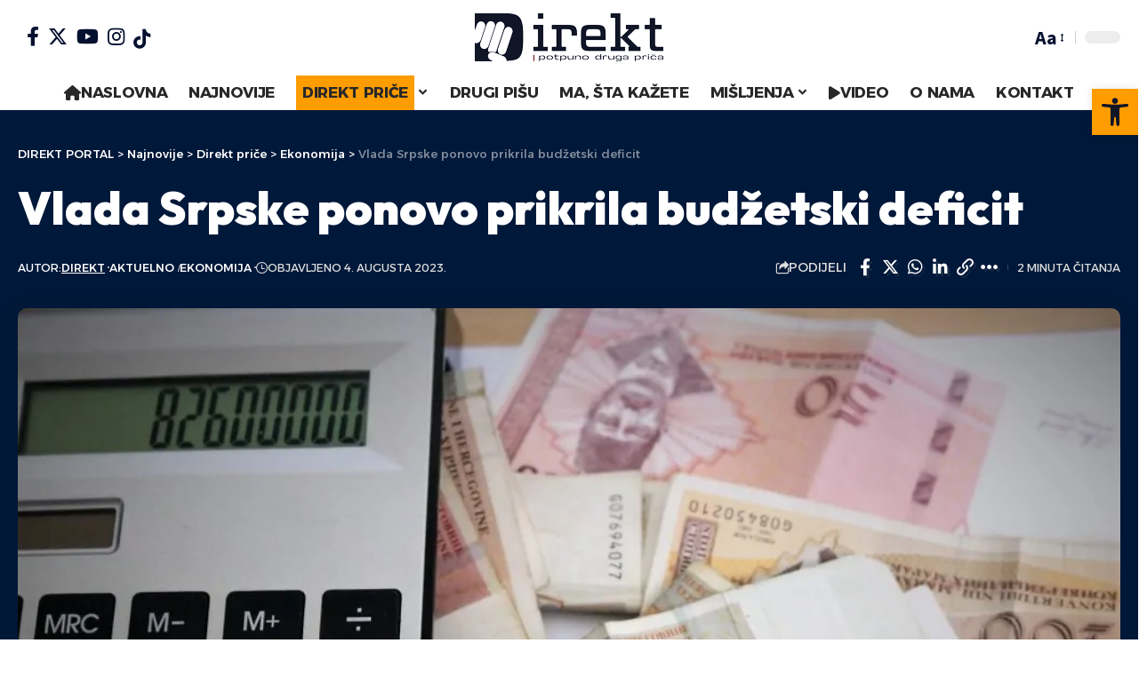

--- FILE ---
content_type: text/html; charset=UTF-8
request_url: https://direkt-portal.com/vlada-srpske-ponovo-prikrila-budzetski-deficit/
body_size: 31547
content:
<!DOCTYPE html><html lang="bs-BA" prefix="og: https://ogp.me/ns#"><head><script data-no-optimize="1">var litespeed_docref=sessionStorage.getItem("litespeed_docref");litespeed_docref&&(Object.defineProperty(document,"referrer",{get:function(){return litespeed_docref}}),sessionStorage.removeItem("litespeed_docref"));</script> <meta charset="UTF-8" /><link data-optimized="2" rel="stylesheet" href="https://direkt-portal.com/wp-content/litespeed/css/6f1222ea8139229dbaaaa2c9c20fc798.css?ver=4bad4" /><meta http-equiv="X-UA-Compatible" content="IE=edge" /><meta name="viewport" content="width=device-width, initial-scale=1.0" /><link rel="profile" href="https://gmpg.org/xfn/11" /><title>Vlada Srpske ponovo prikrila budžetski deficit | DIREKT PORTAL</title><meta name="description" content="Vlada Republike Srpske prikazala je da je budžetski deficit za prošlu godinu iznosio 417,5 miliona KM, ali su revizori utvrdili da to nije pravo stanje i da"/><meta name="robots" content="follow, index, max-snippet:-1, max-video-preview:-1, max-image-preview:large"/><link rel="preconnect" href="https://fonts.gstatic.com" crossorigin><link rel="preload" as="style" onload="this.onload=null;this.rel='stylesheet'" id="rb-preload-gfonts" href="https://fonts.googleapis.com/css?family=Source+Sans+Pro%3A%2C600%2C400%2C700%7COutfit%3A700%2C900%7CAlexandria%3A700%2C400%2C500%2C900%2C600%7COxygen%3A400%2C700%7CEncode+Sans+Condensed%3A400%2C500%2C600%2C700%2C800&amp;display=swap" crossorigin><noscript><link rel="stylesheet" href="https://fonts.googleapis.com/css?family=Source+Sans+Pro%3A%2C600%2C400%2C700%7COutfit%3A700%2C900%7CAlexandria%3A700%2C400%2C500%2C900%2C600%7COxygen%3A400%2C700%7CEncode+Sans+Condensed%3A400%2C500%2C600%2C700%2C800&amp;display=swap"></noscript><link rel="canonical" href="https://direkt-portal.com/vlada-srpske-ponovo-prikrila-budzetski-deficit/" /><meta property="og:locale" content="bs_BA" /><meta property="og:type" content="article" /><meta property="og:title" content="Vlada Srpske ponovo prikrila budžetski deficit | DIREKT PORTAL" /><meta property="og:description" content="Vlada Republike Srpske prikazala je da je budžetski deficit za prošlu godinu iznosio 417,5 miliona KM, ali su revizori utvrdili da to nije pravo stanje i da" /><meta property="og:url" content="https://direkt-portal.com/vlada-srpske-ponovo-prikrila-budzetski-deficit/" /><meta property="og:site_name" content="Mjesto za teme od javnog interesa | DIREKT PORTAL" /><meta property="article:tag" content="budzet rs" /><meta property="article:tag" content="deficit" /><meta property="article:tag" content="revizorski" /><meta property="article:tag" content="RS" /><meta property="article:section" content="Aktuelno" /><meta property="og:image" content="https://direkt-portal.com/wp-content/uploads/2023/08/novac-1-1024x662-1.jpeg" /><meta property="og:image:secure_url" content="https://direkt-portal.com/wp-content/uploads/2023/08/novac-1-1024x662-1.jpeg" /><meta property="og:image:width" content="1024" /><meta property="og:image:height" content="662" /><meta property="og:image:alt" content="novac" /><meta property="og:image:type" content="image/jpeg" /><meta property="article:published_time" content="2023-08-04T19:07:47+00:00" /><meta name="twitter:card" content="summary_large_image" /><meta name="twitter:title" content="Vlada Srpske ponovo prikrila budžetski deficit | DIREKT PORTAL" /><meta name="twitter:description" content="Vlada Republike Srpske prikazala je da je budžetski deficit za prošlu godinu iznosio 417,5 miliona KM, ali su revizori utvrdili da to nije pravo stanje i da" /><meta name="twitter:image" content="https://direkt-portal.com/wp-content/uploads/2023/08/novac-1-1024x662-1.jpeg" /> <script type="application/ld+json" class="rank-math-schema">{"@context":"https://schema.org","@graph":[{"@type":["NewsMediaOrganization","Organization"],"@id":"https://direkt-portal.com/#organization","name":"Mjesto za teme od javnog interesa | DIREKT PORTAL","url":"https://direkt-portal.com","logo":{"@type":"ImageObject","@id":"https://direkt-portal.com/#logo","url":"https://direkt-portal.com/wp-content/uploads/2024/04/Direkt-LOGO-final-1.png","contentUrl":"https://direkt-portal.com/wp-content/uploads/2024/04/Direkt-LOGO-final-1.png","caption":"Mjesto za teme od javnog interesa | DIREKT PORTAL","inLanguage":"bs-BA","width":"212","height":"54"}},{"@type":"WebSite","@id":"https://direkt-portal.com/#website","url":"https://direkt-portal.com","name":"Mjesto za teme od javnog interesa | DIREKT PORTAL","publisher":{"@id":"https://direkt-portal.com/#organization"},"inLanguage":"bs-BA"},{"@type":"ImageObject","@id":"https://direkt-portal.com/wp-content/uploads/2023/08/novac-1-1024x662-1.jpeg","url":"https://direkt-portal.com/wp-content/uploads/2023/08/novac-1-1024x662-1.jpeg","width":"1024","height":"662","caption":"novac","inLanguage":"bs-BA"},{"@type":"WebPage","@id":"https://direkt-portal.com/vlada-srpske-ponovo-prikrila-budzetski-deficit/#webpage","url":"https://direkt-portal.com/vlada-srpske-ponovo-prikrila-budzetski-deficit/","name":"Vlada Srpske ponovo prikrila bud\u017eetski deficit | DIREKT PORTAL","datePublished":"2023-08-04T19:07:47+00:00","dateModified":"2023-08-04T19:07:47+00:00","isPartOf":{"@id":"https://direkt-portal.com/#website"},"primaryImageOfPage":{"@id":"https://direkt-portal.com/wp-content/uploads/2023/08/novac-1-1024x662-1.jpeg"},"inLanguage":"bs-BA"},{"@type":"Person","@id":"https://direkt-portal.com/author/vajo/","name":"Direkt","url":"https://direkt-portal.com/author/vajo/","image":{"@type":"ImageObject","@id":"https://direkt-portal.com/wp-content/uploads/2024/04/cropped-Direkt-LOGO-final-1-150x150.png","url":"https://direkt-portal.com/wp-content/uploads/2024/04/cropped-Direkt-LOGO-final-1-150x150.png","caption":"Direkt","inLanguage":"bs-BA"},"worksFor":{"@id":"https://direkt-portal.com/#organization"}},{"@type":"BlogPosting","headline":"Vlada Srpske ponovo prikrila bud\u017eetski deficit | DIREKT PORTAL","datePublished":"2023-08-04T19:07:47+00:00","dateModified":"2023-08-04T19:07:47+00:00","articleSection":"Aktuelno, Ekonomija","author":{"@id":"https://direkt-portal.com/author/vajo/","name":"Direkt"},"publisher":{"@id":"https://direkt-portal.com/#organization"},"description":"Vlada Republike Srpske prikazala je da je bud\u017eetski deficit za pro\u0161lu godinu iznosio 417,5 miliona KM, ali su revizori utvrdili da to nije pravo stanje i da","name":"Vlada Srpske ponovo prikrila bud\u017eetski deficit | DIREKT PORTAL","@id":"https://direkt-portal.com/vlada-srpske-ponovo-prikrila-budzetski-deficit/#richSnippet","isPartOf":{"@id":"https://direkt-portal.com/vlada-srpske-ponovo-prikrila-budzetski-deficit/#webpage"},"image":{"@id":"https://direkt-portal.com/wp-content/uploads/2023/08/novac-1-1024x662-1.jpeg"},"inLanguage":"bs-BA","mainEntityOfPage":{"@id":"https://direkt-portal.com/vlada-srpske-ponovo-prikrila-budzetski-deficit/#webpage"}}]}</script> <link rel="alternate" type="application/rss+xml" title="DIREKT PORTAL &raquo; novosti" href="https://direkt-portal.com/feed/" /><link rel="alternate" type="application/rss+xml" title="DIREKT PORTAL &raquo;  novosti o komentarima" href="https://direkt-portal.com/comments/feed/" /><link rel="alternate" type="application/rss+xml" title="DIREKT PORTAL &raquo; Vlada Srpske ponovo prikrila budžetski deficit novosti o komentarima" href="https://direkt-portal.com/vlada-srpske-ponovo-prikrila-budzetski-deficit/feed/" /><link rel="alternate" title="oEmbed (JSON)" type="application/json+oembed" href="https://direkt-portal.com/wp-json/oembed/1.0/embed?url=https%3A%2F%2Fdirekt-portal.com%2Fvlada-srpske-ponovo-prikrila-budzetski-deficit%2F" /><link rel="alternate" title="oEmbed (XML)" type="text/xml+oembed" href="https://direkt-portal.com/wp-json/oembed/1.0/embed?url=https%3A%2F%2Fdirekt-portal.com%2Fvlada-srpske-ponovo-prikrila-budzetski-deficit%2F&#038;format=xml" /> <script type="application/ld+json">{
    "@context": "https://schema.org",
    "@type": "Organization",
    "legalName": "DIREKT PORTAL",
    "url": "https://direkt-portal.com/",
    "logo": "https://direkt-portal.com/wp-content/uploads/2024/04/Direkt-LOGO-final-1.png",
    "sameAs": [
        "https://www.facebook.com/direkt.portal.fb",
        "https://x.com/direkt_portal?s=21&t=iafx43uR97FBlHYMN0FTQQ&fbclid=IwZXh0bgNhZW0CMTAAAR1VJVgMc60bPV4ROqfKGccaIe4pFeOSpCpFRh1Fzfbv80-3ZX-ean6mUx0_aem_ATILKW99lfyI3CDEHNc_kbV9oOnQDOgaQZw3GY7fsFg4q3IGDXS_HRp_Gv9Capv66B9fYNRzNyx40xs1-jlmJmz9",
        "https://www.instagram.com/direkt_portal/",
        "https://www.youtube.com/@direkt2243"
    ]
}</script> <style id='wp-img-auto-sizes-contain-inline-css'>img:is([sizes=auto i],[sizes^="auto," i]){contain-intrinsic-size:3000px 1500px}
/*# sourceURL=wp-img-auto-sizes-contain-inline-css */</style><style id='global-styles-inline-css'>:root{--wp--preset--aspect-ratio--square: 1;--wp--preset--aspect-ratio--4-3: 4/3;--wp--preset--aspect-ratio--3-4: 3/4;--wp--preset--aspect-ratio--3-2: 3/2;--wp--preset--aspect-ratio--2-3: 2/3;--wp--preset--aspect-ratio--16-9: 16/9;--wp--preset--aspect-ratio--9-16: 9/16;--wp--preset--color--black: #000000;--wp--preset--color--cyan-bluish-gray: #abb8c3;--wp--preset--color--white: #ffffff;--wp--preset--color--pale-pink: #f78da7;--wp--preset--color--vivid-red: #cf2e2e;--wp--preset--color--luminous-vivid-orange: #ff6900;--wp--preset--color--luminous-vivid-amber: #fcb900;--wp--preset--color--light-green-cyan: #7bdcb5;--wp--preset--color--vivid-green-cyan: #00d084;--wp--preset--color--pale-cyan-blue: #8ed1fc;--wp--preset--color--vivid-cyan-blue: #0693e3;--wp--preset--color--vivid-purple: #9b51e0;--wp--preset--gradient--vivid-cyan-blue-to-vivid-purple: linear-gradient(135deg,rgb(6,147,227) 0%,rgb(155,81,224) 100%);--wp--preset--gradient--light-green-cyan-to-vivid-green-cyan: linear-gradient(135deg,rgb(122,220,180) 0%,rgb(0,208,130) 100%);--wp--preset--gradient--luminous-vivid-amber-to-luminous-vivid-orange: linear-gradient(135deg,rgb(252,185,0) 0%,rgb(255,105,0) 100%);--wp--preset--gradient--luminous-vivid-orange-to-vivid-red: linear-gradient(135deg,rgb(255,105,0) 0%,rgb(207,46,46) 100%);--wp--preset--gradient--very-light-gray-to-cyan-bluish-gray: linear-gradient(135deg,rgb(238,238,238) 0%,rgb(169,184,195) 100%);--wp--preset--gradient--cool-to-warm-spectrum: linear-gradient(135deg,rgb(74,234,220) 0%,rgb(151,120,209) 20%,rgb(207,42,186) 40%,rgb(238,44,130) 60%,rgb(251,105,98) 80%,rgb(254,248,76) 100%);--wp--preset--gradient--blush-light-purple: linear-gradient(135deg,rgb(255,206,236) 0%,rgb(152,150,240) 100%);--wp--preset--gradient--blush-bordeaux: linear-gradient(135deg,rgb(254,205,165) 0%,rgb(254,45,45) 50%,rgb(107,0,62) 100%);--wp--preset--gradient--luminous-dusk: linear-gradient(135deg,rgb(255,203,112) 0%,rgb(199,81,192) 50%,rgb(65,88,208) 100%);--wp--preset--gradient--pale-ocean: linear-gradient(135deg,rgb(255,245,203) 0%,rgb(182,227,212) 50%,rgb(51,167,181) 100%);--wp--preset--gradient--electric-grass: linear-gradient(135deg,rgb(202,248,128) 0%,rgb(113,206,126) 100%);--wp--preset--gradient--midnight: linear-gradient(135deg,rgb(2,3,129) 0%,rgb(40,116,252) 100%);--wp--preset--font-size--small: 13px;--wp--preset--font-size--medium: 20px;--wp--preset--font-size--large: 36px;--wp--preset--font-size--x-large: 42px;--wp--preset--spacing--20: 0.44rem;--wp--preset--spacing--30: 0.67rem;--wp--preset--spacing--40: 1rem;--wp--preset--spacing--50: 1.5rem;--wp--preset--spacing--60: 2.25rem;--wp--preset--spacing--70: 3.38rem;--wp--preset--spacing--80: 5.06rem;--wp--preset--shadow--natural: 6px 6px 9px rgba(0, 0, 0, 0.2);--wp--preset--shadow--deep: 12px 12px 50px rgba(0, 0, 0, 0.4);--wp--preset--shadow--sharp: 6px 6px 0px rgba(0, 0, 0, 0.2);--wp--preset--shadow--outlined: 6px 6px 0px -3px rgb(255, 255, 255), 6px 6px rgb(0, 0, 0);--wp--preset--shadow--crisp: 6px 6px 0px rgb(0, 0, 0);}:where(.is-layout-flex){gap: 0.5em;}:where(.is-layout-grid){gap: 0.5em;}body .is-layout-flex{display: flex;}.is-layout-flex{flex-wrap: wrap;align-items: center;}.is-layout-flex > :is(*, div){margin: 0;}body .is-layout-grid{display: grid;}.is-layout-grid > :is(*, div){margin: 0;}:where(.wp-block-columns.is-layout-flex){gap: 2em;}:where(.wp-block-columns.is-layout-grid){gap: 2em;}:where(.wp-block-post-template.is-layout-flex){gap: 1.25em;}:where(.wp-block-post-template.is-layout-grid){gap: 1.25em;}.has-black-color{color: var(--wp--preset--color--black) !important;}.has-cyan-bluish-gray-color{color: var(--wp--preset--color--cyan-bluish-gray) !important;}.has-white-color{color: var(--wp--preset--color--white) !important;}.has-pale-pink-color{color: var(--wp--preset--color--pale-pink) !important;}.has-vivid-red-color{color: var(--wp--preset--color--vivid-red) !important;}.has-luminous-vivid-orange-color{color: var(--wp--preset--color--luminous-vivid-orange) !important;}.has-luminous-vivid-amber-color{color: var(--wp--preset--color--luminous-vivid-amber) !important;}.has-light-green-cyan-color{color: var(--wp--preset--color--light-green-cyan) !important;}.has-vivid-green-cyan-color{color: var(--wp--preset--color--vivid-green-cyan) !important;}.has-pale-cyan-blue-color{color: var(--wp--preset--color--pale-cyan-blue) !important;}.has-vivid-cyan-blue-color{color: var(--wp--preset--color--vivid-cyan-blue) !important;}.has-vivid-purple-color{color: var(--wp--preset--color--vivid-purple) !important;}.has-black-background-color{background-color: var(--wp--preset--color--black) !important;}.has-cyan-bluish-gray-background-color{background-color: var(--wp--preset--color--cyan-bluish-gray) !important;}.has-white-background-color{background-color: var(--wp--preset--color--white) !important;}.has-pale-pink-background-color{background-color: var(--wp--preset--color--pale-pink) !important;}.has-vivid-red-background-color{background-color: var(--wp--preset--color--vivid-red) !important;}.has-luminous-vivid-orange-background-color{background-color: var(--wp--preset--color--luminous-vivid-orange) !important;}.has-luminous-vivid-amber-background-color{background-color: var(--wp--preset--color--luminous-vivid-amber) !important;}.has-light-green-cyan-background-color{background-color: var(--wp--preset--color--light-green-cyan) !important;}.has-vivid-green-cyan-background-color{background-color: var(--wp--preset--color--vivid-green-cyan) !important;}.has-pale-cyan-blue-background-color{background-color: var(--wp--preset--color--pale-cyan-blue) !important;}.has-vivid-cyan-blue-background-color{background-color: var(--wp--preset--color--vivid-cyan-blue) !important;}.has-vivid-purple-background-color{background-color: var(--wp--preset--color--vivid-purple) !important;}.has-black-border-color{border-color: var(--wp--preset--color--black) !important;}.has-cyan-bluish-gray-border-color{border-color: var(--wp--preset--color--cyan-bluish-gray) !important;}.has-white-border-color{border-color: var(--wp--preset--color--white) !important;}.has-pale-pink-border-color{border-color: var(--wp--preset--color--pale-pink) !important;}.has-vivid-red-border-color{border-color: var(--wp--preset--color--vivid-red) !important;}.has-luminous-vivid-orange-border-color{border-color: var(--wp--preset--color--luminous-vivid-orange) !important;}.has-luminous-vivid-amber-border-color{border-color: var(--wp--preset--color--luminous-vivid-amber) !important;}.has-light-green-cyan-border-color{border-color: var(--wp--preset--color--light-green-cyan) !important;}.has-vivid-green-cyan-border-color{border-color: var(--wp--preset--color--vivid-green-cyan) !important;}.has-pale-cyan-blue-border-color{border-color: var(--wp--preset--color--pale-cyan-blue) !important;}.has-vivid-cyan-blue-border-color{border-color: var(--wp--preset--color--vivid-cyan-blue) !important;}.has-vivid-purple-border-color{border-color: var(--wp--preset--color--vivid-purple) !important;}.has-vivid-cyan-blue-to-vivid-purple-gradient-background{background: var(--wp--preset--gradient--vivid-cyan-blue-to-vivid-purple) !important;}.has-light-green-cyan-to-vivid-green-cyan-gradient-background{background: var(--wp--preset--gradient--light-green-cyan-to-vivid-green-cyan) !important;}.has-luminous-vivid-amber-to-luminous-vivid-orange-gradient-background{background: var(--wp--preset--gradient--luminous-vivid-amber-to-luminous-vivid-orange) !important;}.has-luminous-vivid-orange-to-vivid-red-gradient-background{background: var(--wp--preset--gradient--luminous-vivid-orange-to-vivid-red) !important;}.has-very-light-gray-to-cyan-bluish-gray-gradient-background{background: var(--wp--preset--gradient--very-light-gray-to-cyan-bluish-gray) !important;}.has-cool-to-warm-spectrum-gradient-background{background: var(--wp--preset--gradient--cool-to-warm-spectrum) !important;}.has-blush-light-purple-gradient-background{background: var(--wp--preset--gradient--blush-light-purple) !important;}.has-blush-bordeaux-gradient-background{background: var(--wp--preset--gradient--blush-bordeaux) !important;}.has-luminous-dusk-gradient-background{background: var(--wp--preset--gradient--luminous-dusk) !important;}.has-pale-ocean-gradient-background{background: var(--wp--preset--gradient--pale-ocean) !important;}.has-electric-grass-gradient-background{background: var(--wp--preset--gradient--electric-grass) !important;}.has-midnight-gradient-background{background: var(--wp--preset--gradient--midnight) !important;}.has-small-font-size{font-size: var(--wp--preset--font-size--small) !important;}.has-medium-font-size{font-size: var(--wp--preset--font-size--medium) !important;}.has-large-font-size{font-size: var(--wp--preset--font-size--large) !important;}.has-x-large-font-size{font-size: var(--wp--preset--font-size--x-large) !important;}
/*# sourceURL=global-styles-inline-css */</style><style id='classic-theme-styles-inline-css'>/*! This file is auto-generated */
.wp-block-button__link{color:#fff;background-color:#32373c;border-radius:9999px;box-shadow:none;text-decoration:none;padding:calc(.667em + 2px) calc(1.333em + 2px);font-size:1.125em}.wp-block-file__button{background:#32373c;color:#fff;text-decoration:none}
/*# sourceURL=/wp-includes/css/classic-themes.min.css */</style><style id='foxiz-style-inline-css'>:root {--body-family:Source Sans Pro, Arial, Helvetica, sans-serif;--body-fweight:400;--body-fcolor:#04102f;--body-fsize:18px;--h1-family:Outfit;--h1-fweight:700;--h1-fsize:48px;--h2-family:Outfit;--h2-fweight:700;--h2-fsize:38px;--h3-family:Outfit;--h3-fweight:700;--h3-fsize:26px;--h4-family:Outfit;--h4-fweight:700;--h4-fsize:22px;--h5-family:Outfit;--h5-fweight:700;--h5-fsize:18px;--h6-family:Outfit;--h6-fweight:700;--h6-fsize:16px;--cat-family:Alexandria;--cat-fweight:700;--cat-transform:uppercase;--cat-fsize:12px;--meta-family:Alexandria;--meta-fweight:400;--meta-transform:uppercase;--meta-fsize:11px;--meta-b-family:Alexandria;--meta-b-fweight:500;--meta-b-transform:uppercase;--meta-b-fcolor:#333333;--input-family:Source Sans Pro;--input-fweight:400;--btn-family:Alexandria;--btn-fweight:700;--menu-family:Alexandria;--menu-fweight:700;--submenu-family:Alexandria;--submenu-fweight:600;--dwidgets-family:Alexandria;--dwidgets-fweight:700;--dwidgets-fsize:14px;--headline-family:Outfit;--headline-fweight:900;--headline-fsize:52px;--tagline-family:Alexandria;--tagline-fweight:500;--tagline-fsize:17px;--heading-family:Alexandria;--heading-fweight:700;--subheading-family:Source Sans Pro;--subheading-fweight:700;--subheading-fsize:18px;--quote-family:Alexandria;--quote-fweight:900;--excerpt-family:Source Sans Pro;--excerpt-fweight:600;--bcrumb-family:Alexandria;--bcrumb-fweight:500;--excerpt-fsize : 15px;--headline-s-fsize : 48px;--tagline-s-fsize : 17px;}@media (max-width: 1024px) {body {--body-fsize : 17px;--h1-fsize : 38px;--h2-fsize : 27px;--h3-fsize : 24px;--h4-fsize : 20px;--h5-fsize : 16px;--h6-fsize : 14px;--excerpt-fsize : 14px;--headline-fsize : 38px;--headline-s-fsize : 38px;--tagline-fsize : 14px;--tagline-s-fsize : 14px;}}@media (max-width: 767px) {body {--body-fsize : 16px;--h1-fsize : 32px;--h2-fsize : 24px;--h3-fsize : 22px;--h4-fsize : 18px;--h5-fsize : 16px;--h6-fsize : 14px;--excerpt-fsize : 13px;--headline-fsize : 32px;--headline-s-fsize : 32px;--tagline-fsize : 14px;--tagline-s-fsize : 14px;}}:root {--g-color :#ff9c00;--g-color-90 :#ff9c00e6;--dark-accent :#001839;--dark-accent-90 :#001839e6;--dark-accent-0 :#00183900;--indicator-bg-from :#ff9c00;--indicator-bg-to :#fde042;--indicator-height :5px;}[data-theme="dark"], .light-scheme {--solid-white :#0f131c;--dark-accent :#04102f;--dark-accent-90 :#04102fe6;--dark-accent-0 :#04102f00;--meta-b-fcolor :#ffffff;}[data-theme="dark"].is-hd-4 {--nav-bg: #191c20;--nav-bg-from: #191c20;--nav-bg-to: #191c20;}[data-theme="dark"].is-hd-5, [data-theme="dark"].is-hd-5:not(.sticky-on) {--nav-bg: #191c20;--nav-bg-from: #191c20;--nav-bg-to: #191c20;}:root {--submbnav-bg: #001839;--submbnav-bg-from: #001839;--submbnav-bg-to: #001839;--mbnav-color :#282828;--submbnav-color :#ffffff;--submbnav-color-10 :#ffffff1a;}[data-theme="dark"] {--mbnav-color :#ffffff;--submbnav-color :#ffffff;}.p-category.category-id-6, .meta-category .category-6 {--cat-highlight : #ffa34f;--cat-highlight-90 : #ffa34fe6;}.category-6 .blog-content {--heading-sub-color : #ffa34f;}.is-cbox-6 {--cbox-bg : #ffa34fe6;}:root {--round-3 :7px;--round-5 :10px;--round-7 :15px;--hyperlink-weight :700;--hyperlink-style :italic;--slideup-bg :rgba(0,0,0,0.07);--s-content-width : 760px;--max-width-wo-sb : 840px;--s10-feat-ratio :45%;--s11-feat-ratio :45%;}.p-readmore { font-family:Alexandria;font-weight:700;}.mobile-menu > li > a  { font-family:Alexandria;font-weight:600;font-size:14px;}.mobile-menu .sub-menu a, .logged-mobile-menu a { font-family:Alexandria;font-weight:700;font-size:17px;}.mobile-qview a { font-family:Alexandria;font-weight:700;}.search-header:before { background-color : #001839;background-repeat : no-repeat;background-size : cover;background-attachment : scroll;background-position : center center;}[data-theme="dark"] .search-header:before { background-repeat : no-repeat;background-size : cover;background-attachment : scroll;background-position : center center;}.footer-has-bg { background-color : #0000000a;}[data-theme="dark"] .footer-has-bg { background-color : #16181c;}#amp-mobile-version-switcher { display: none; }.search-icon-svg { -webkit-mask-image: url(https://foxiz.themeruby.com/enterprise/wp-content/uploads/sites/2/2022/12/search.svg);mask-image: url(https://foxiz.themeruby.com/enterprise/wp-content/uploads/sites/2/2022/12/search.svg); }.mobile-menu .sub-menu > * {flex: 0 0 100%}
/*# sourceURL=foxiz-style-inline-css */</style><style id='moove_gdpr_frontend-inline-css'>#moove_gdpr_cookie_modal .moove-gdpr-modal-content .moove-gdpr-tab-main h3.tab-title, 
				#moove_gdpr_cookie_modal .moove-gdpr-modal-content .moove-gdpr-tab-main span.tab-title,
				#moove_gdpr_cookie_modal .moove-gdpr-modal-content .moove-gdpr-modal-left-content #moove-gdpr-menu li a, 
				#moove_gdpr_cookie_modal .moove-gdpr-modal-content .moove-gdpr-modal-left-content #moove-gdpr-menu li button,
				#moove_gdpr_cookie_modal .moove-gdpr-modal-content .moove-gdpr-modal-left-content .moove-gdpr-branding-cnt a,
				#moove_gdpr_cookie_modal .moove-gdpr-modal-content .moove-gdpr-modal-footer-content .moove-gdpr-button-holder a.mgbutton, 
				#moove_gdpr_cookie_modal .moove-gdpr-modal-content .moove-gdpr-modal-footer-content .moove-gdpr-button-holder button.mgbutton,
				#moove_gdpr_cookie_modal .cookie-switch .cookie-slider:after, 
				#moove_gdpr_cookie_modal .cookie-switch .slider:after, 
				#moove_gdpr_cookie_modal .switch .cookie-slider:after, 
				#moove_gdpr_cookie_modal .switch .slider:after,
				#moove_gdpr_cookie_info_bar .moove-gdpr-info-bar-container .moove-gdpr-info-bar-content p, 
				#moove_gdpr_cookie_info_bar .moove-gdpr-info-bar-container .moove-gdpr-info-bar-content p a,
				#moove_gdpr_cookie_info_bar .moove-gdpr-info-bar-container .moove-gdpr-info-bar-content a.mgbutton, 
				#moove_gdpr_cookie_info_bar .moove-gdpr-info-bar-container .moove-gdpr-info-bar-content button.mgbutton,
				#moove_gdpr_cookie_modal .moove-gdpr-modal-content .moove-gdpr-tab-main .moove-gdpr-tab-main-content h1, 
				#moove_gdpr_cookie_modal .moove-gdpr-modal-content .moove-gdpr-tab-main .moove-gdpr-tab-main-content h2, 
				#moove_gdpr_cookie_modal .moove-gdpr-modal-content .moove-gdpr-tab-main .moove-gdpr-tab-main-content h3, 
				#moove_gdpr_cookie_modal .moove-gdpr-modal-content .moove-gdpr-tab-main .moove-gdpr-tab-main-content h4, 
				#moove_gdpr_cookie_modal .moove-gdpr-modal-content .moove-gdpr-tab-main .moove-gdpr-tab-main-content h5, 
				#moove_gdpr_cookie_modal .moove-gdpr-modal-content .moove-gdpr-tab-main .moove-gdpr-tab-main-content h6,
				#moove_gdpr_cookie_modal .moove-gdpr-modal-content.moove_gdpr_modal_theme_v2 .moove-gdpr-modal-title .tab-title,
				#moove_gdpr_cookie_modal .moove-gdpr-modal-content.moove_gdpr_modal_theme_v2 .moove-gdpr-tab-main h3.tab-title, 
				#moove_gdpr_cookie_modal .moove-gdpr-modal-content.moove_gdpr_modal_theme_v2 .moove-gdpr-tab-main span.tab-title,
				#moove_gdpr_cookie_modal .moove-gdpr-modal-content.moove_gdpr_modal_theme_v2 .moove-gdpr-branding-cnt a {
				 	font-weight: inherit				}
			#moove_gdpr_cookie_modal,#moove_gdpr_cookie_info_bar,.gdpr_cookie_settings_shortcode_content{font-family:inherit}#moove_gdpr_save_popup_settings_button{background-color:#373737;color:#fff}#moove_gdpr_save_popup_settings_button:hover{background-color:#000}#moove_gdpr_cookie_info_bar .moove-gdpr-info-bar-container .moove-gdpr-info-bar-content a.mgbutton,#moove_gdpr_cookie_info_bar .moove-gdpr-info-bar-container .moove-gdpr-info-bar-content button.mgbutton{background-color:#111627}#moove_gdpr_cookie_modal .moove-gdpr-modal-content .moove-gdpr-modal-footer-content .moove-gdpr-button-holder a.mgbutton,#moove_gdpr_cookie_modal .moove-gdpr-modal-content .moove-gdpr-modal-footer-content .moove-gdpr-button-holder button.mgbutton,.gdpr_cookie_settings_shortcode_content .gdpr-shr-button.button-green{background-color:#111627;border-color:#111627}#moove_gdpr_cookie_modal .moove-gdpr-modal-content .moove-gdpr-modal-footer-content .moove-gdpr-button-holder a.mgbutton:hover,#moove_gdpr_cookie_modal .moove-gdpr-modal-content .moove-gdpr-modal-footer-content .moove-gdpr-button-holder button.mgbutton:hover,.gdpr_cookie_settings_shortcode_content .gdpr-shr-button.button-green:hover{background-color:#fff;color:#111627}#moove_gdpr_cookie_modal .moove-gdpr-modal-content .moove-gdpr-modal-close i,#moove_gdpr_cookie_modal .moove-gdpr-modal-content .moove-gdpr-modal-close span.gdpr-icon{background-color:#111627;border:1px solid #111627}#moove_gdpr_cookie_info_bar span.change-settings-button.focus-g,#moove_gdpr_cookie_info_bar span.change-settings-button:focus,#moove_gdpr_cookie_info_bar button.change-settings-button.focus-g,#moove_gdpr_cookie_info_bar button.change-settings-button:focus{-webkit-box-shadow:0 0 1px 3px #111627;-moz-box-shadow:0 0 1px 3px #111627;box-shadow:0 0 1px 3px #111627}#moove_gdpr_cookie_modal .moove-gdpr-modal-content .moove-gdpr-modal-close i:hover,#moove_gdpr_cookie_modal .moove-gdpr-modal-content .moove-gdpr-modal-close span.gdpr-icon:hover,#moove_gdpr_cookie_info_bar span[data-href]>u.change-settings-button{color:#111627}#moove_gdpr_cookie_modal .moove-gdpr-modal-content .moove-gdpr-modal-left-content #moove-gdpr-menu li.menu-item-selected a span.gdpr-icon,#moove_gdpr_cookie_modal .moove-gdpr-modal-content .moove-gdpr-modal-left-content #moove-gdpr-menu li.menu-item-selected button span.gdpr-icon{color:inherit}#moove_gdpr_cookie_modal .moove-gdpr-modal-content .moove-gdpr-modal-left-content #moove-gdpr-menu li a span.gdpr-icon,#moove_gdpr_cookie_modal .moove-gdpr-modal-content .moove-gdpr-modal-left-content #moove-gdpr-menu li button span.gdpr-icon{color:inherit}#moove_gdpr_cookie_modal .gdpr-acc-link{line-height:0;font-size:0;color:transparent;position:absolute}#moove_gdpr_cookie_modal .moove-gdpr-modal-content .moove-gdpr-modal-close:hover i,#moove_gdpr_cookie_modal .moove-gdpr-modal-content .moove-gdpr-modal-left-content #moove-gdpr-menu li a,#moove_gdpr_cookie_modal .moove-gdpr-modal-content .moove-gdpr-modal-left-content #moove-gdpr-menu li button,#moove_gdpr_cookie_modal .moove-gdpr-modal-content .moove-gdpr-modal-left-content #moove-gdpr-menu li button i,#moove_gdpr_cookie_modal .moove-gdpr-modal-content .moove-gdpr-modal-left-content #moove-gdpr-menu li a i,#moove_gdpr_cookie_modal .moove-gdpr-modal-content .moove-gdpr-tab-main .moove-gdpr-tab-main-content a:hover,#moove_gdpr_cookie_info_bar.moove-gdpr-dark-scheme .moove-gdpr-info-bar-container .moove-gdpr-info-bar-content a.mgbutton:hover,#moove_gdpr_cookie_info_bar.moove-gdpr-dark-scheme .moove-gdpr-info-bar-container .moove-gdpr-info-bar-content button.mgbutton:hover,#moove_gdpr_cookie_info_bar.moove-gdpr-dark-scheme .moove-gdpr-info-bar-container .moove-gdpr-info-bar-content a:hover,#moove_gdpr_cookie_info_bar.moove-gdpr-dark-scheme .moove-gdpr-info-bar-container .moove-gdpr-info-bar-content button:hover,#moove_gdpr_cookie_info_bar.moove-gdpr-dark-scheme .moove-gdpr-info-bar-container .moove-gdpr-info-bar-content span.change-settings-button:hover,#moove_gdpr_cookie_info_bar.moove-gdpr-dark-scheme .moove-gdpr-info-bar-container .moove-gdpr-info-bar-content button.change-settings-button:hover,#moove_gdpr_cookie_info_bar.moove-gdpr-dark-scheme .moove-gdpr-info-bar-container .moove-gdpr-info-bar-content u.change-settings-button:hover,#moove_gdpr_cookie_info_bar span[data-href]>u.change-settings-button,#moove_gdpr_cookie_info_bar.moove-gdpr-dark-scheme .moove-gdpr-info-bar-container .moove-gdpr-info-bar-content a.mgbutton.focus-g,#moove_gdpr_cookie_info_bar.moove-gdpr-dark-scheme .moove-gdpr-info-bar-container .moove-gdpr-info-bar-content button.mgbutton.focus-g,#moove_gdpr_cookie_info_bar.moove-gdpr-dark-scheme .moove-gdpr-info-bar-container .moove-gdpr-info-bar-content a.focus-g,#moove_gdpr_cookie_info_bar.moove-gdpr-dark-scheme .moove-gdpr-info-bar-container .moove-gdpr-info-bar-content button.focus-g,#moove_gdpr_cookie_info_bar.moove-gdpr-dark-scheme .moove-gdpr-info-bar-container .moove-gdpr-info-bar-content a.mgbutton:focus,#moove_gdpr_cookie_info_bar.moove-gdpr-dark-scheme .moove-gdpr-info-bar-container .moove-gdpr-info-bar-content button.mgbutton:focus,#moove_gdpr_cookie_info_bar.moove-gdpr-dark-scheme .moove-gdpr-info-bar-container .moove-gdpr-info-bar-content a:focus,#moove_gdpr_cookie_info_bar.moove-gdpr-dark-scheme .moove-gdpr-info-bar-container .moove-gdpr-info-bar-content button:focus,#moove_gdpr_cookie_info_bar.moove-gdpr-dark-scheme .moove-gdpr-info-bar-container .moove-gdpr-info-bar-content span.change-settings-button.focus-g,span.change-settings-button:focus,button.change-settings-button.focus-g,button.change-settings-button:focus,#moove_gdpr_cookie_info_bar.moove-gdpr-dark-scheme .moove-gdpr-info-bar-container .moove-gdpr-info-bar-content u.change-settings-button.focus-g,#moove_gdpr_cookie_info_bar.moove-gdpr-dark-scheme .moove-gdpr-info-bar-container .moove-gdpr-info-bar-content u.change-settings-button:focus{color:#111627}#moove_gdpr_cookie_modal .moove-gdpr-branding.focus-g span,#moove_gdpr_cookie_modal .moove-gdpr-modal-content .moove-gdpr-tab-main a.focus-g{color:#111627}#moove_gdpr_cookie_modal.gdpr_lightbox-hide{display:none}
/*# sourceURL=moove_gdpr_frontend-inline-css */</style> <script type="litespeed/javascript" data-src="https://direkt-portal.com/wp-includes/js/jquery/jquery.min.js" id="jquery-core-js"></script> <link rel="preload" href="https://direkt-portal.com/wp-content/themes/foxiz/assets/fonts/icons.woff2?2.3" as="font" type="font/woff2" crossorigin="anonymous"><link rel="preload" href="https://direkt-portal.com/wp-content/themes/foxiz/assets/fonts/fa-brands-400.woff2" as="font" type="font/woff2" crossorigin="anonymous"><link rel="preload" href="https://direkt-portal.com/wp-content/themes/foxiz/assets/fonts/fa-regular-400.woff2" as="font" type="font/woff2" crossorigin="anonymous"><link rel="https://api.w.org/" href="https://direkt-portal.com/wp-json/" /><link rel="alternate" title="JSON" type="application/json" href="https://direkt-portal.com/wp-json/wp/v2/posts/33645" /><link rel="EditURI" type="application/rsd+xml" title="RSD" href="https://direkt-portal.com/xmlrpc.php?rsd" /><meta name="generator" content="WordPress 6.9" /><link rel='shortlink' href='https://direkt-portal.com/?p=33645' />
 <script type="litespeed/javascript" data-src="https://www.googletagmanager.com/gtag/js?id=G-517PDRZW5T"></script> <script type="litespeed/javascript">window.dataLayer=window.dataLayer||[];function gtag(){dataLayer.push(arguments)}
gtag('js',new Date());gtag('config','G-517PDRZW5T')</script> <style type="text/css">#pojo-a11y-toolbar .pojo-a11y-toolbar-toggle a{ background-color: #ff9c00;	color: #111627;}
#pojo-a11y-toolbar .pojo-a11y-toolbar-overlay, #pojo-a11y-toolbar .pojo-a11y-toolbar-overlay ul.pojo-a11y-toolbar-items.pojo-a11y-links{ border-color: #ff9c00;}
body.pojo-a11y-focusable a:focus{ outline-style: solid !important;	outline-width: 1px !important;	outline-color: #FF0000 !important;}
#pojo-a11y-toolbar{ top: 100px !important;}
#pojo-a11y-toolbar .pojo-a11y-toolbar-overlay{ background-color: #ffffff;}
#pojo-a11y-toolbar .pojo-a11y-toolbar-overlay ul.pojo-a11y-toolbar-items li.pojo-a11y-toolbar-item a, #pojo-a11y-toolbar .pojo-a11y-toolbar-overlay p.pojo-a11y-toolbar-title{ color: #333333;}
#pojo-a11y-toolbar .pojo-a11y-toolbar-overlay ul.pojo-a11y-toolbar-items li.pojo-a11y-toolbar-item a.active{ background-color: #4054b2;	color: #ffffff;}
@media (max-width: 767px) { #pojo-a11y-toolbar { top: 50px !important; } }</style><meta name="generator" content="Elementor 3.29.2; features: e_font_icon_svg, additional_custom_breakpoints, e_local_google_fonts; settings: css_print_method-external, google_font-enabled, font_display-swap"> <script type="application/ld+json">{
    "@context": "https://schema.org",
    "@type": "WebSite",
    "@id": "https://direkt-portal.com/#website",
    "url": "https://direkt-portal.com/",
    "name": "DIREKT PORTAL",
    "potentialAction": {
        "@type": "SearchAction",
        "target": "https://direkt-portal.com/?s={search_term_string}",
        "query-input": "required name=search_term_string"
    }
}</script> <style>.e-con.e-parent:nth-of-type(n+4):not(.e-lazyloaded):not(.e-no-lazyload),
				.e-con.e-parent:nth-of-type(n+4):not(.e-lazyloaded):not(.e-no-lazyload) * {
					background-image: none !important;
				}
				@media screen and (max-height: 1024px) {
					.e-con.e-parent:nth-of-type(n+3):not(.e-lazyloaded):not(.e-no-lazyload),
					.e-con.e-parent:nth-of-type(n+3):not(.e-lazyloaded):not(.e-no-lazyload) * {
						background-image: none !important;
					}
				}
				@media screen and (max-height: 640px) {
					.e-con.e-parent:nth-of-type(n+2):not(.e-lazyloaded):not(.e-no-lazyload),
					.e-con.e-parent:nth-of-type(n+2):not(.e-lazyloaded):not(.e-no-lazyload) * {
						background-image: none !important;
					}
				}</style> <script type="litespeed/javascript" data-src="https://www.googletagmanager.com/gtag/js?id=G-517PDRZW5T"></script> <script type="litespeed/javascript">window.dataLayer=window.dataLayer||[];function gtag(){dataLayer.push(arguments)}
gtag('js',new Date());gtag('config','G-517PDRZW5T')</script> <script type="application/ld+json">{
  "@context": "https://schema.org",
  "@type": "WebSite",
  "name": "Direkt portal",
  "url": "https://direkt-portal.com/",
  "description": "Najnovije vijesti, ekskluzivni izvještaji, mišljenja i video sadržaji",
  "publisher": {
    "@type": "Organization",
    "name": "Direkt portal",
    "logo": {
      "@type": "ImageObject",
      "url": "https://direkt-portal.com/wp-content/uploads/2024/04/Direkt-LOGO-final-1.png"
    }
  },
  "mainEntityOfPage": [
    {
      "@type": "WebPage",
      "@id": "https://direkt-portal.com/najnovije",
      "name": "Najnovije",
      "description": "Najnovije vijesti iz zemlje i svijeta. Ostanite informisani sa najnovijim dešavanjima.",
      "keywords": "najnovije vijesti, aktuelnosti, posljednje vijesti, breaking news, Bosna i Hercegovina"
    },
    {
      "@type": "WebPage",
      "@id": "https://direkt-portal.com/category/direkt-price",
      "name": "Direkt priče",
      "description": "Ekskluzivne priče, intervjui i reportaže iz različitih sfera društva. Pratite najnovije direkt priče.",
      "keywords": "direkt priče, ekskluzivni intervjui, reportaže, priče iz društva, vijesti"
    },
    {
      "@type": "WebPage",
      "@id": "https://direkt-portal.com/category/drugi-pisu",
      "name": "Drugi pišu",
      "description": "Pročitajte najbolje članke koje su napisali drugi autori. Donosimo vam odabrane tekstove sa drugih portala.",
      "keywords": "drugi pišu, najbolji članci, tekstovi sa portala, vijesti iz drugih izvora"
    },
    {
      "@type": "WebPage",
      "@id": "https://direkt-portal.com/category/ma-sta-kazete",
      "name": "Ma šta kažete",
      "description": "Otkrijte zanimljive i neobične vijesti iz cijelog svijeta. Pročitajte šta je novo i iznenađujuće.",
      "keywords": "ma šta kažete, zanimljive vijesti, neobične vijesti, kurioziteti, iznenađujuće vijesti"
    },
    {
      "@type": "WebPage",
      "@id": "https://direkt-portal.com/category/misljenja",
      "name": "Mišljenja",
      "description": "Pročitajte mišljenja i analize stručnjaka iz različitih oblasti. Pratite najnovije komentare i uvide.",
      "keywords": "mišljenja, komentari, analize, stručnjaci, kolumne"
    },
    {
      "@type": "WebPage",
      "@id": "https://direkt-portal.com/video",
      "name": "Video",
      "description": "Gledajte najnovije video vijesti i priloge. Donosimo vam aktuelne video sadržaje iz zemlje i svijeta.",
      "keywords": "video vijesti, najnoviji video, video sadržaji, video priloge, vijesti u video formatu"
    },
    {
      "@type": "WebPage",
      "@id": "https://direkt-portal.com/o-nama",
      "name": "O nama",
      "description": "Saznajte više o našoj misiji, viziji i vrijednostima. Upoznajte tim koji stoji iza našeg portala.",
      "keywords": "o nama, misija, vizija, tim, portal informacije"
    },
    {
      "@type": "WebPage",
      "@id": "https://direkt-portal.com/kontakt",
      "name": "Kontakt",
      "description": "Kontaktirajte nas za sve informacije, prijedloge ili pitanja. Rado ćemo vam pomoći.",
      "keywords": "kontakt, informacije, prijedlozi, pitanja, povežite se"
    },
    {
      "@type": "WebPage",
      "@id": "https://direkt-portal.com/category/direkt-price/politika",
      "name": "Politika",
      "description": "Ekskluzivne političke priče i intervjui. Pratite najnovija dešavanja iz političkog svijeta.",
      "keywords": "politika, političke priče, intervjui, političke vijesti, ekskluzivno"
    },
    {
      "@type": "WebPage",
      "@id": "https://direkt-portal.com/category/direkt-price/drustvo",
      "name": "Društvo",
      "description": "Priče i reportaže iz društvenog života. Saznajte najnovije vijesti iz društva.",
      "keywords": "društvo, društvene priče, reportaže, društveni život, vijesti"
    },
    {
      "@type": "WebPage",
      "@id": "https://direkt-portal.com/category/direkt-price/kultura",
      "name": "Kultura",
      "description": "Kultura i umjetnost na jednom mjestu. Pratite najnovije kulturne događaje i intervjue.",
      "keywords": "kultura, umjetnost, kulturne vijesti, intervjui, kulturni događaji"
    },
    {
      "@type": "WebPage",
      "@id": "https://direkt-portal.com/category/direkt-price/ekonomija",
      "name": "Ekonomija",
      "description": "Ekonomija i poslovni svijet. Pratite najnovije ekonomske vijesti i analize.",
      "keywords": "ekonomija, poslovni svijet, ekonomske vijesti, analize, financije"
    },
    {
      "@type": "WebPage",
      "@id": "https://direkt-portal.com/category/direkt-price/intervju",
      "name": "Intervju",
      "description": "Ekskluzivni intervjui sa poznatim ličnostima. Pročitajte zanimljive razgovore.",
      "keywords": "intervju, ekskluzivni intervjui, poznate ličnosti, razgovori, direkt priče"
    },
    {
      "@type": "WebPage",
      "@id": "https://direkt-portal.com/category/direkt-price/reportaza",
      "name": "Reportaža",
      "description": "Detaljne reportaže iz svih sfera života. Pratite naše najnovije priče s terena.",
      "keywords": "reportaža, detaljne priče, s terena, ekskluzivne reportaže, direkt priče"
    },
    {
      "@type": "WebPage",
      "@id": "https://direkt-portal.com/category/direkt-price/crna-hronika",
      "name": "Crna hronika",
      "description": "Najnovije vijesti iz crne hronike. Pratite izvještaje o kriminalnim i nesrećnim događajima.",
      "keywords": "crna hronika, kriminal, nesreće, crne vijesti, izvještaji"
    },
    {
      "@type": "WebPage",
      "@id": "https://direkt-portal.com/category/direkt-price/foto-vijest",
      "name": "Foto vijest",
      "description": "Priče ispričane kroz fotografije. Pogledajte najnovije foto vijesti sa terena.",
      "keywords": "foto vijest, fotografije, priče kroz slike, foto reportaže, direkt priče"
    },
    {
      "@type": "WebPage",
      "@id": "https://direkt-portal.com/category/misljenja/nase-misljenje",
      "name": "Naše mišljenje",
      "description": "Pročitajte mišljenja naših stručnjaka. Ekskluzivne analize i komentari.",
      "keywords": "naše mišljenje, stručnjaci, analize, komentari, mišljenja"
    },
    {
      "@type": "WebPage",
      "@id": "https://direkt-portal.com/category/misljenja/misljenje-drugih",
      "name": "Mišljenje drugih",
      "description": "Pročitajte mišljenja drugih autora i stručnjaka. Različite perspektive na važne teme.",
      "keywords": "mišljenje drugih, autori, stručnjaci, perspektive, komentari"
    }
  ]
}</script> <script type="application/ld+json">{"@context":"http://schema.org","@type":"BreadcrumbList","itemListElement":[{"@type":"ListItem","position":5,"item":{"@id":"https://direkt-portal.com/vlada-srpske-ponovo-prikrila-budzetski-deficit/","name":"Vlada Srpske ponovo prikrila budžetski deficit"}},{"@type":"ListItem","position":4,"item":{"@id":"https://direkt-portal.com/category/direkt-price/ekonomija/","name":"Ekonomija"}},{"@type":"ListItem","position":3,"item":{"@id":"https://direkt-portal.com/category/direkt-price/","name":"Direkt priče"}},{"@type":"ListItem","position":2,"item":{"@id":"https://direkt-portal.com/najnovije/","name":"Najnovije"}},{"@type":"ListItem","position":1,"item":{"@id":"https://direkt-portal.com","name":"DIREKT PORTAL"}}]}</script> <link rel="icon" href="https://direkt-portal.com/wp-content/uploads/2024/04/cropped-Direkt-LOGO-final-1-32x32.png" sizes="32x32" /><link rel="icon" href="https://direkt-portal.com/wp-content/uploads/2024/04/cropped-Direkt-LOGO-final-1-192x192.png" sizes="192x192" /><link rel="apple-touch-icon" href="https://direkt-portal.com/wp-content/uploads/2024/04/cropped-Direkt-LOGO-final-1-180x180.png" /><meta name="msapplication-TileImage" content="https://direkt-portal.com/wp-content/uploads/2024/04/cropped-Direkt-LOGO-final-1-270x270.png" /><style id="wp-custom-css">.direkt{
	background: #FF9C00;
	padding:7px;
}
.mobile-logo-wrap img{
	margin-bottom: 10px;
	margin-top:10px;
}
.entry-newsletter{
	display:none;
}
.wpcf7-form label{
	display:grid;
}
.slideup-toggle{
	display:none;
}
.privacy-bar.privacy-top{
	display:none;
}
.wnav-holder {
font-size:22px;
}</style></head><body class="wp-singular post-template-default single single-post postid-33645 single-format-standard wp-embed-responsive wp-theme-foxiz personalized-all elementor-default elementor-kit-7 menu-ani-3 hover-ani-3 btn-ani-1 is-rm-1 lmeta-dot loader-1 is-hd-5 is-standard-2 is-mstick yes-tstick is-backtop  is-mstick is-smart-sticky" data-theme="default"><div class="site-outer"><div id="site-header" class="header-wrap rb-section header-5 header-fw style-border has-quick-menu"><aside id="rb-privacy" class="privacy-bar privacy-top"><div class="privacy-inner"><div class="privacy-content">By using this site, you agree to the <a href="#">Privacy Policy</a> nd <a href="#">Terms of Use</a>.</div><div class="privacy-dismiss"><a id="privacy-trigger" href="#" class="privacy-dismiss-btn is-btn"><span>Accept</span></a></div></div></aside><div class="reading-indicator"><span id="reading-progress"></span></div><div class="logo-sec"><div class="logo-sec-inner rb-container edge-padding"><div class="logo-sec-left"><div class="header-social-list wnav-holder"><a class="social-link-facebook" aria-label="Facebook" data-title="Facebook" href="https://www.facebook.com/direkt.portal.fb" target="_blank" rel="noopener"><i class="rbi rbi-facebook" aria-hidden="true"></i></a><a class="social-link-twitter" aria-label="Twitter" data-title="Twitter" href="https://x.com/direkt_portal?s=21&#038;t=iafx43uR97FBlHYMN0FTQQ&#038;fbclid=IwZXh0bgNhZW0CMTAAAR1VJVgMc60bPV4ROqfKGccaIe4pFeOSpCpFRh1Fzfbv80-3ZX-ean6mUx0_aem_ATILKW99lfyI3CDEHNc_kbV9oOnQDOgaQZw3GY7fsFg4q3IGDXS_HRp_Gv9Capv66B9fYNRzNyx40xs1-jlmJmz9" target="_blank" rel="noopener"><i class="rbi rbi-twitter" aria-hidden="true"></i></a><a class="social-link-youtube" aria-label="YouTube" data-title="YouTube" href="https://www.youtube.com/@direkt2243" target="_blank" rel="noopener"><i class="rbi rbi-youtube" aria-hidden="true"></i></a><a class="social-link-instagram" aria-label="Instagram" data-title="Instagram" href="https://www.instagram.com/direkt_portal/" target="_blank" rel="noopener"><i class="rbi rbi-instagram" aria-hidden="true"></i></a><a class="social-link-custom social-link-1 social-link-tiktok" data-title="tiktok" aria-label="tiktok" href="https://www.tiktok.com/@direktportal" target="_blank" rel="noopener"><i class="fab fa-tiktok" aria-hidden="true"></i></a></div></div><div class="logo-sec-center"><div class="logo-wrap is-image-logo site-branding">
<a href="https://direkt-portal.com/" class="logo" title="DIREKT PORTAL">
<img data-lazyloaded="1" src="[data-uri]" class="logo-default" data-mode="default" height="54" width="212" data-src="https://direkt-portal.com/wp-content/uploads/2024/04/Direkt-LOGO-final-1.png" alt="DIREKT PORTAL" decoding="async" loading="eager"><img data-lazyloaded="1" src="[data-uri]" class="logo-dark" data-mode="dark" height="54" width="210" data-src="https://direkt-portal.com/wp-content/uploads/2024/04/footer.png" alt="DIREKT PORTAL" decoding="async" loading="eager"><img data-lazyloaded="1" src="[data-uri]" class="logo-transparent" height="54" width="212" data-src="https://direkt-portal.com/wp-content/uploads/2024/04/Direkt-LOGO-final-1.png" alt="DIREKT PORTAL" decoding="async" loading="eager">			</a></div></div><div class="logo-sec-right"><div class="navbar-right"><div class="wnav-holder w-header-search header-dropdown-outer">
<a href="#" data-title="Pretraga" class="icon-holder header-element search-btn search-trigger" aria-label="search">
<span class="search-icon-svg"></span>							</a><div class="header-dropdown"><div class="header-search-form is-icon-layout"><form method="get" action="https://direkt-portal.com/" class="rb-search-form live-search-form"  data-search="post" data-limit="0" data-follow="0" data-tax="category" data-dsource="0"><div class="search-form-inner"><span class="search-icon"><span class="search-icon-svg"></span></span><span class="search-text"><input type="text" class="field" placeholder="Pretraži naslove, vijesti..." value="" name="s"/></span><span class="rb-search-submit"><input type="submit" value="Pretraga"/><i class="rbi rbi-cright" aria-hidden="true"></i></span><span class="live-search-animation rb-loader"></span></div><div class="live-search-response"></div></form></div></div></div><div class="wnav-holder font-resizer">
<a href="#" class="font-resizer-trigger" data-title="Veličina fonta"><span class="screen-reader-text">Veličina fonta</span><strong>Aa</strong></a></div><div class="dark-mode-toggle-wrap"><div class="dark-mode-toggle">
<span class="dark-mode-slide">
<i class="dark-mode-slide-btn mode-icon-dark" data-title="Prebaci na Svijetlu"><svg class="svg-icon svg-mode-dark" aria-hidden="true" role="img" focusable="false" xmlns="http://www.w3.org/2000/svg" viewBox="0 0 512 512"><path fill="currentColor" d="M507.681,209.011c-1.297-6.991-7.324-12.111-14.433-12.262c-7.104-0.122-13.347,4.711-14.936,11.643 c-15.26,66.497-73.643,112.94-141.978,112.94c-80.321,0-145.667-65.346-145.667-145.666c0-68.335,46.443-126.718,112.942-141.976 c6.93-1.59,11.791-7.826,11.643-14.934c-0.149-7.108-5.269-13.136-12.259-14.434C287.546,1.454,271.735,0,256,0 C187.62,0,123.333,26.629,74.98,74.981C26.628,123.333,0,187.62,0,256s26.628,132.667,74.98,181.019 C123.333,485.371,187.62,512,256,512s132.667-26.629,181.02-74.981C485.372,388.667,512,324.38,512,256 C512,240.278,510.546,224.469,507.681,209.011z" /></svg></i>
<i class="dark-mode-slide-btn mode-icon-default" data-title="Prebaci na Tamnu"><svg class="svg-icon svg-mode-light" aria-hidden="true" role="img" focusable="false" xmlns="http://www.w3.org/2000/svg" viewBox="0 0 232.447 232.447"><path fill="currentColor" d="M116.211,194.8c-4.143,0-7.5,3.357-7.5,7.5v22.643c0,4.143,3.357,7.5,7.5,7.5s7.5-3.357,7.5-7.5V202.3 C123.711,198.157,120.354,194.8,116.211,194.8z" /><path fill="currentColor" d="M116.211,37.645c4.143,0,7.5-3.357,7.5-7.5V7.505c0-4.143-3.357-7.5-7.5-7.5s-7.5,3.357-7.5,7.5v22.641 C108.711,34.288,112.068,37.645,116.211,37.645z" /><path fill="currentColor" d="M50.054,171.78l-16.016,16.008c-2.93,2.929-2.931,7.677-0.003,10.606c1.465,1.466,3.385,2.198,5.305,2.198 c1.919,0,3.838-0.731,5.302-2.195l16.016-16.008c2.93-2.929,2.931-7.677,0.003-10.606C57.731,168.852,52.982,168.851,50.054,171.78 z" /><path fill="currentColor" d="M177.083,62.852c1.919,0,3.838-0.731,5.302-2.195L198.4,44.649c2.93-2.929,2.931-7.677,0.003-10.606 c-2.93-2.932-7.679-2.931-10.607-0.003l-16.016,16.008c-2.93,2.929-2.931,7.677-0.003,10.607 C173.243,62.12,175.163,62.852,177.083,62.852z" /><path fill="currentColor" d="M37.645,116.224c0-4.143-3.357-7.5-7.5-7.5H7.5c-4.143,0-7.5,3.357-7.5,7.5s3.357,7.5,7.5,7.5h22.645 C34.287,123.724,37.645,120.366,37.645,116.224z" /><path fill="currentColor" d="M224.947,108.724h-22.652c-4.143,0-7.5,3.357-7.5,7.5s3.357,7.5,7.5,7.5h22.652c4.143,0,7.5-3.357,7.5-7.5 S229.09,108.724,224.947,108.724z" /><path fill="currentColor" d="M50.052,60.655c1.465,1.465,3.384,2.197,5.304,2.197c1.919,0,3.839-0.732,5.303-2.196c2.93-2.929,2.93-7.678,0.001-10.606 L44.652,34.042c-2.93-2.93-7.679-2.929-10.606-0.001c-2.93,2.929-2.93,7.678-0.001,10.606L50.052,60.655z" /><path fill="currentColor" d="M182.395,171.782c-2.93-2.929-7.679-2.93-10.606-0.001c-2.93,2.929-2.93,7.678-0.001,10.607l16.007,16.008 c1.465,1.465,3.384,2.197,5.304,2.197c1.919,0,3.839-0.732,5.303-2.196c2.93-2.929,2.93-7.678,0.001-10.607L182.395,171.782z" /><path fill="currentColor" d="M116.22,48.7c-37.232,0-67.523,30.291-67.523,67.523s30.291,67.523,67.523,67.523s67.522-30.291,67.522-67.523 S153.452,48.7,116.22,48.7z M116.22,168.747c-28.962,0-52.523-23.561-52.523-52.523S87.258,63.7,116.22,63.7 c28.961,0,52.522,23.562,52.522,52.523S145.181,168.747,116.22,168.747z" /></svg></i>
</span></div></div></div></div></div></div><div id="navbar-outer" class="navbar-outer"><div id="sticky-holder" class="sticky-holder"><div class="navbar-wrap"><div class="rb-container edge-padding"><div class="navbar-inner"><div class="navbar-center"><nav id="site-navigation" class="main-menu-wrap" aria-label="main menu"><ul id="menu-direkt-glavni-meni" class="main-menu rb-menu large-menu" itemscope itemtype="https://www.schema.org/SiteNavigationElement"><li id="menu-item-41028" class="menu-item menu-item-type-post_type menu-item-object-page menu-item-home menu-item-41028"><a href="https://direkt-portal.com/"><span><i class="fa fa-home" aria-hidden="true"></i> NASLOVNA</span></a></li><li id="menu-item-39585" class="menu-item menu-item-type-post_type menu-item-object-page current_page_parent menu-item-39585"><a href="https://direkt-portal.com/najnovije/"><span>NAJNOVIJE</span></a></li><li id="menu-item-39348" class="menu-item menu-item-type-custom menu-item-object-custom menu-item-has-children menu-item-39348"><a href="https://direkt-portal.com/category/direkt-price/"><span><span class="direkt">DIREKT PRIČE</span></span></a><ul class="sub-menu"><li id="menu-item-39338" class="menu-item menu-item-type-taxonomy menu-item-object-category menu-item-39338"><a href="https://direkt-portal.com/category/direkt-price/politika/"><span>Politika</span></a></li><li id="menu-item-39340" class="menu-item menu-item-type-taxonomy menu-item-object-category menu-item-39340"><a href="https://direkt-portal.com/category/direkt-price/drustvo/"><span>Društvo</span></a></li><li id="menu-item-39344" class="menu-item menu-item-type-taxonomy menu-item-object-category menu-item-39344"><a href="https://direkt-portal.com/category/direkt-price/kultura/"><span>Kultura</span></a></li><li id="menu-item-39341" class="menu-item menu-item-type-taxonomy menu-item-object-category current-post-ancestor current-menu-parent current-post-parent menu-item-39341"><a href="https://direkt-portal.com/category/direkt-price/ekonomija/"><span>Ekonomija</span></a></li><li id="menu-item-39343" class="menu-item menu-item-type-taxonomy menu-item-object-category menu-item-39343"><a href="https://direkt-portal.com/category/direkt-price/intervju/"><span>Intervju</span></a></li><li id="menu-item-39345" class="menu-item menu-item-type-taxonomy menu-item-object-category menu-item-39345"><a href="https://direkt-portal.com/category/direkt-price/reportaza/"><span>Reportaža</span></a></li><li id="menu-item-39339" class="menu-item menu-item-type-taxonomy menu-item-object-category menu-item-39339"><a href="https://direkt-portal.com/category/direkt-price/crna-hronika/"><span>Crna hronika</span></a></li><li id="menu-item-39342" class="menu-item menu-item-type-taxonomy menu-item-object-category menu-item-39342"><a href="https://direkt-portal.com/category/direkt-price/foto-vijest/"><span>Foto vijest</span></a></li></ul></li><li id="menu-item-40113" class="menu-item menu-item-type-taxonomy menu-item-object-category menu-item-40113"><a href="https://direkt-portal.com/category/drugi-pisu/"><span>DRUGI PIŠU</span></a></li><li id="menu-item-39346" class="menu-item menu-item-type-taxonomy menu-item-object-category menu-item-39346"><a href="https://direkt-portal.com/category/ma-sta-kazete/"><span>MA, ŠTA KAŽETE</span></a></li><li id="menu-item-40529" class="menu-item menu-item-type-taxonomy menu-item-object-category menu-item-has-children menu-item-40529"><a href="https://direkt-portal.com/category/misljenja/"><span>MIŠLJENJA</span></a><ul class="sub-menu"><li id="menu-item-39805" class="menu-item menu-item-type-taxonomy menu-item-object-category menu-item-39805"><a href="https://direkt-portal.com/category/misljenja/nase-misljenje/"><span>Naše mišljenje</span></a></li><li id="menu-item-39806" class="menu-item menu-item-type-taxonomy menu-item-object-category menu-item-39806"><a href="https://direkt-portal.com/category/misljenja/misljenje-drugih/"><span>Mišljenje drugih</span></a></li></ul></li><li id="menu-item-39776" class="menu-item menu-item-type-post_type menu-item-object-page menu-item-39776"><a href="https://direkt-portal.com/video/"><span><i class="fa fa-play" aria-hidden="true"></i> VIDEO</span></a></li><li id="menu-item-39461" class="menu-item menu-item-type-post_type menu-item-object-page menu-item-39461"><a href="https://direkt-portal.com/o-nama/"><span>O NAMA</span></a></li><li id="menu-item-39464" class="menu-item menu-item-type-post_type menu-item-object-page menu-item-39464"><a href="https://direkt-portal.com/kontakt/"><span>KONTAKT</span></a></li></ul></nav><div id="s-title-sticky" class="s-title-sticky"><div class="s-title-sticky-left">
<span class="sticky-title-label">Trenutno čitate:</span>
<span class="h4 sticky-title">Vlada Srpske ponovo prikrila budžetski deficit</span></div></div></div></div></div></div><div id="header-mobile" class="header-mobile"><div class="header-mobile-wrap"><div class="mbnav mbnav-center edge-padding"><div class="navbar-left"><div class="mobile-toggle-wrap">
<a href="#" class="mobile-menu-trigger" aria-label="mobile trigger">		<span class="burger-icon"><span></span><span></span><span></span></span>
</a></div><div class="wnav-holder font-resizer">
<a href="#" class="font-resizer-trigger" data-title="Veličina fonta"><span class="screen-reader-text">Veličina fonta</span><strong>Aa</strong></a></div></div><div class="navbar-center"><div class="mobile-logo-wrap is-image-logo site-branding">
<a href="https://direkt-portal.com/" title="DIREKT PORTAL">
<img data-lazyloaded="1" src="[data-uri]" class="logo-default" data-mode="default" height="54" width="212" data-src="https://direkt-portal.com/wp-content/uploads/2024/04/Direkt-LOGO-final-1.png" alt="DIREKT PORTAL" decoding="async" loading="eager"><img data-lazyloaded="1" src="[data-uri]" class="logo-dark" data-mode="dark" height="54" width="210" data-src="https://direkt-portal.com/wp-content/uploads/2024/04/footer.png" alt="DIREKT PORTAL" decoding="async" loading="eager">			</a></div></div><div class="navbar-right">
<a href="#" class="mobile-menu-trigger mobile-search-icon" aria-label="search"><span class="search-icon-svg"></span></a><div class="dark-mode-toggle-wrap"><div class="dark-mode-toggle">
<span class="dark-mode-slide">
<i class="dark-mode-slide-btn mode-icon-dark" data-title="Prebaci na Svijetlu"><svg class="svg-icon svg-mode-dark" aria-hidden="true" role="img" focusable="false" xmlns="http://www.w3.org/2000/svg" viewBox="0 0 512 512"><path fill="currentColor" d="M507.681,209.011c-1.297-6.991-7.324-12.111-14.433-12.262c-7.104-0.122-13.347,4.711-14.936,11.643 c-15.26,66.497-73.643,112.94-141.978,112.94c-80.321,0-145.667-65.346-145.667-145.666c0-68.335,46.443-126.718,112.942-141.976 c6.93-1.59,11.791-7.826,11.643-14.934c-0.149-7.108-5.269-13.136-12.259-14.434C287.546,1.454,271.735,0,256,0 C187.62,0,123.333,26.629,74.98,74.981C26.628,123.333,0,187.62,0,256s26.628,132.667,74.98,181.019 C123.333,485.371,187.62,512,256,512s132.667-26.629,181.02-74.981C485.372,388.667,512,324.38,512,256 C512,240.278,510.546,224.469,507.681,209.011z" /></svg></i>
<i class="dark-mode-slide-btn mode-icon-default" data-title="Prebaci na Tamnu"><svg class="svg-icon svg-mode-light" aria-hidden="true" role="img" focusable="false" xmlns="http://www.w3.org/2000/svg" viewBox="0 0 232.447 232.447"><path fill="currentColor" d="M116.211,194.8c-4.143,0-7.5,3.357-7.5,7.5v22.643c0,4.143,3.357,7.5,7.5,7.5s7.5-3.357,7.5-7.5V202.3 C123.711,198.157,120.354,194.8,116.211,194.8z" /><path fill="currentColor" d="M116.211,37.645c4.143,0,7.5-3.357,7.5-7.5V7.505c0-4.143-3.357-7.5-7.5-7.5s-7.5,3.357-7.5,7.5v22.641 C108.711,34.288,112.068,37.645,116.211,37.645z" /><path fill="currentColor" d="M50.054,171.78l-16.016,16.008c-2.93,2.929-2.931,7.677-0.003,10.606c1.465,1.466,3.385,2.198,5.305,2.198 c1.919,0,3.838-0.731,5.302-2.195l16.016-16.008c2.93-2.929,2.931-7.677,0.003-10.606C57.731,168.852,52.982,168.851,50.054,171.78 z" /><path fill="currentColor" d="M177.083,62.852c1.919,0,3.838-0.731,5.302-2.195L198.4,44.649c2.93-2.929,2.931-7.677,0.003-10.606 c-2.93-2.932-7.679-2.931-10.607-0.003l-16.016,16.008c-2.93,2.929-2.931,7.677-0.003,10.607 C173.243,62.12,175.163,62.852,177.083,62.852z" /><path fill="currentColor" d="M37.645,116.224c0-4.143-3.357-7.5-7.5-7.5H7.5c-4.143,0-7.5,3.357-7.5,7.5s3.357,7.5,7.5,7.5h22.645 C34.287,123.724,37.645,120.366,37.645,116.224z" /><path fill="currentColor" d="M224.947,108.724h-22.652c-4.143,0-7.5,3.357-7.5,7.5s3.357,7.5,7.5,7.5h22.652c4.143,0,7.5-3.357,7.5-7.5 S229.09,108.724,224.947,108.724z" /><path fill="currentColor" d="M50.052,60.655c1.465,1.465,3.384,2.197,5.304,2.197c1.919,0,3.839-0.732,5.303-2.196c2.93-2.929,2.93-7.678,0.001-10.606 L44.652,34.042c-2.93-2.93-7.679-2.929-10.606-0.001c-2.93,2.929-2.93,7.678-0.001,10.606L50.052,60.655z" /><path fill="currentColor" d="M182.395,171.782c-2.93-2.929-7.679-2.93-10.606-0.001c-2.93,2.929-2.93,7.678-0.001,10.607l16.007,16.008 c1.465,1.465,3.384,2.197,5.304,2.197c1.919,0,3.839-0.732,5.303-2.196c2.93-2.929,2.93-7.678,0.001-10.607L182.395,171.782z" /><path fill="currentColor" d="M116.22,48.7c-37.232,0-67.523,30.291-67.523,67.523s30.291,67.523,67.523,67.523s67.522-30.291,67.522-67.523 S153.452,48.7,116.22,48.7z M116.22,168.747c-28.962,0-52.523-23.561-52.523-52.523S87.258,63.7,116.22,63.7 c28.961,0,52.522,23.562,52.522,52.523S145.181,168.747,116.22,168.747z" /></svg></i>
</span></div></div></div></div><div class="mobile-qview"><ul id="menu-mobile-1" class="mobile-qview-inner"><li class="menu-item menu-item-type-post_type menu-item-object-page menu-item-home menu-item-41141"><a href="https://direkt-portal.com/"><span><i class="fa fa-home" aria-hidden="true"></i> NASLOVNA</span></a></li><li class="menu-item menu-item-type-post_type menu-item-object-page current_page_parent menu-item-39584"><a href="https://direkt-portal.com/najnovije/"><span>NAJNOVIJE</span></a></li><li class="menu-item menu-item-type-custom menu-item-object-custom menu-item-39514"><a href="https://direkt-portal.com/category/direkt-price/"><span><span class="direkt">DIREKT PRIČE </span></span></a></li><li class="menu-item menu-item-type-taxonomy menu-item-object-category menu-item-41142"><a href="https://direkt-portal.com/category/drugi-pisu/"><span>DRUGI PIŠU</span></a></li><li class="menu-item menu-item-type-taxonomy menu-item-object-category menu-item-41143"><a href="https://direkt-portal.com/category/ma-sta-kazete/"><span>MA, ŠTA KAŽETE</span></a></li><li class="menu-item menu-item-type-custom menu-item-object-custom menu-item-39517"><a href="#"><span>MIŠLJENJA</span></a></li><li class="menu-item menu-item-type-post_type menu-item-object-page menu-item-39777"><a href="https://direkt-portal.com/video/"><span><i class="fa fa-play" aria-hidden="true"></i> VIDEO</span></a></li><li class="menu-item menu-item-type-post_type menu-item-object-page menu-item-39521"><a href="https://direkt-portal.com/o-nama/"><span>O NAMA</span></a></li><li class="menu-item menu-item-type-post_type menu-item-object-page menu-item-39522"><a href="https://direkt-portal.com/kontakt/"><span>KONTAKT</span></a></li></ul></div></div><div class="mobile-collapse"><div class="collapse-holder"><div class="collapse-inner"><div class="mobile-search-form edge-padding"><div class="header-search-form is-form-layout">
<span class="h5">Search</span><form method="get" action="https://direkt-portal.com/" class="rb-search-form"  data-search="post" data-limit="0" data-follow="0" data-tax="category" data-dsource="0"><div class="search-form-inner"><span class="search-icon"><span class="search-icon-svg"></span></span><span class="search-text"><input type="text" class="field" placeholder="Pretraži naslove, vijesti..." value="" name="s"/></span><span class="rb-search-submit"><input type="submit" value="Pretraga"/><i class="rbi rbi-cright" aria-hidden="true"></i></span></div></form></div></div><nav class="mobile-menu-wrap edge-padding"><ul id="mobile-menu" class="mobile-menu"><li class="menu-item menu-item-type-post_type menu-item-object-page menu-item-home menu-item-41141"><a href="https://direkt-portal.com/"><span><i class="fa fa-home" aria-hidden="true"></i> NASLOVNA</span></a></li><li class="menu-item menu-item-type-post_type menu-item-object-page current_page_parent menu-item-39584"><a href="https://direkt-portal.com/najnovije/"><span>NAJNOVIJE</span></a></li><li class="menu-item menu-item-type-custom menu-item-object-custom menu-item-has-children menu-item-39514"><a href="https://direkt-portal.com/category/direkt-price/"><span><span class="direkt">DIREKT PRIČE </span></span></a><ul class="sub-menu"><li id="menu-item-39506" class="menu-item menu-item-type-taxonomy menu-item-object-category menu-item-39506"><a href="https://direkt-portal.com/category/direkt-price/politika/"><span>Politika</span></a></li><li id="menu-item-39507" class="menu-item menu-item-type-taxonomy menu-item-object-category menu-item-39507"><a href="https://direkt-portal.com/category/direkt-price/drustvo/"><span>Društvo</span></a></li><li id="menu-item-39508" class="menu-item menu-item-type-taxonomy menu-item-object-category menu-item-39508"><a href="https://direkt-portal.com/category/direkt-price/kultura/"><span>Kultura</span></a></li><li id="menu-item-39509" class="menu-item menu-item-type-taxonomy menu-item-object-category current-post-ancestor current-menu-parent current-post-parent menu-item-39509"><a href="https://direkt-portal.com/category/direkt-price/ekonomija/"><span>Ekonomija</span></a></li><li id="menu-item-39510" class="menu-item menu-item-type-taxonomy menu-item-object-category menu-item-39510"><a href="https://direkt-portal.com/category/direkt-price/intervju/"><span>Intervju</span></a></li><li id="menu-item-39511" class="menu-item menu-item-type-taxonomy menu-item-object-category menu-item-39511"><a href="https://direkt-portal.com/category/direkt-price/reportaza/"><span>Reportaža</span></a></li><li id="menu-item-39512" class="menu-item menu-item-type-taxonomy menu-item-object-category menu-item-39512"><a href="https://direkt-portal.com/category/direkt-price/crna-hronika/"><span>Crna hronika</span></a></li><li id="menu-item-39513" class="menu-item menu-item-type-taxonomy menu-item-object-category menu-item-39513"><a href="https://direkt-portal.com/category/direkt-price/foto-vijest/"><span>Foto vijest</span></a></li></ul></li><li class="menu-item menu-item-type-taxonomy menu-item-object-category menu-item-41142"><a href="https://direkt-portal.com/category/drugi-pisu/"><span>DRUGI PIŠU</span></a></li><li class="menu-item menu-item-type-taxonomy menu-item-object-category menu-item-41143"><a href="https://direkt-portal.com/category/ma-sta-kazete/"><span>MA, ŠTA KAŽETE</span></a></li><li class="menu-item menu-item-type-custom menu-item-object-custom menu-item-has-children menu-item-39517"><a href="#"><span>MIŠLJENJA</span></a><ul class="sub-menu"><li id="menu-item-39518" class="menu-item menu-item-type-taxonomy menu-item-object-category menu-item-39518"><a href="https://direkt-portal.com/category/misljenja/nase-misljenje/"><span>Naše mišljenje</span></a></li><li id="menu-item-39519" class="menu-item menu-item-type-taxonomy menu-item-object-category menu-item-39519"><a href="https://direkt-portal.com/category/misljenja/misljenje-drugih/"><span>Mišljenje drugih</span></a></li></ul></li><li class="menu-item menu-item-type-post_type menu-item-object-page menu-item-39777"><a href="https://direkt-portal.com/video/"><span><i class="fa fa-play" aria-hidden="true"></i> VIDEO</span></a></li><li class="menu-item menu-item-type-post_type menu-item-object-page menu-item-39521"><a href="https://direkt-portal.com/o-nama/"><span>O NAMA</span></a></li><li class="menu-item menu-item-type-post_type menu-item-object-page menu-item-39522"><a href="https://direkt-portal.com/kontakt/"><span>KONTAKT</span></a></li></ul></nav><div class="collapse-sections"><div class="mobile-socials">
<span class="mobile-social-title h6">Zapratite nas:</span>
<a class="social-link-facebook" aria-label="Facebook" data-title="Facebook" href="https://www.facebook.com/direkt.portal.fb" target="_blank" rel="noopener"><i class="rbi rbi-facebook" aria-hidden="true"></i></a><a class="social-link-twitter" aria-label="Twitter" data-title="Twitter" href="https://x.com/direkt_portal?s=21&#038;t=iafx43uR97FBlHYMN0FTQQ&#038;fbclid=IwZXh0bgNhZW0CMTAAAR1VJVgMc60bPV4ROqfKGccaIe4pFeOSpCpFRh1Fzfbv80-3ZX-ean6mUx0_aem_ATILKW99lfyI3CDEHNc_kbV9oOnQDOgaQZw3GY7fsFg4q3IGDXS_HRp_Gv9Capv66B9fYNRzNyx40xs1-jlmJmz9" target="_blank" rel="noopener"><i class="rbi rbi-twitter" aria-hidden="true"></i></a><a class="social-link-youtube" aria-label="YouTube" data-title="YouTube" href="https://www.youtube.com/@direkt2243" target="_blank" rel="noopener"><i class="rbi rbi-youtube" aria-hidden="true"></i></a><a class="social-link-instagram" aria-label="Instagram" data-title="Instagram" href="https://www.instagram.com/direkt_portal/" target="_blank" rel="noopener"><i class="rbi rbi-instagram" aria-hidden="true"></i></a><a class="social-link-custom social-link-1 social-link-tiktok" data-title="tiktok" aria-label="tiktok" href="https://www.tiktok.com/@direktportal" target="_blank" rel="noopener"><i class="fab fa-tiktok" aria-hidden="true"></i></a></div></div><div class="collapse-footer"><div class="collapse-footer-menu"><ul id="menu-footer" class="collapse-footer-menu-inner"><li id="menu-item-39798" class="menu-item menu-item-type-post_type menu-item-object-page menu-item-39798"><a href="https://direkt-portal.com/impressum/"><span>Impressum</span></a></li><li id="menu-item-39799" class="menu-item menu-item-type-post_type menu-item-object-page menu-item-39799"><a href="https://direkt-portal.com/o-nama/"><span>O nama</span></a></li><li id="menu-item-39923" class="menu-item menu-item-type-post_type menu-item-object-page menu-item-39923"><a href="https://direkt-portal.com/uslovi-i-pravila-koristenja/"><span>Uslovi i pravila korištenja</span></a></li><li id="menu-item-39922" class="menu-item menu-item-type-post_type menu-item-object-page menu-item-39922"><a href="https://direkt-portal.com/politika-koriscenja-kolacica/"><span>Politika korišćenja kolačića</span></a></li><li id="menu-item-39921" class="menu-item menu-item-type-post_type menu-item-object-page menu-item-privacy-policy menu-item-39921"><a rel="privacy-policy" href="https://direkt-portal.com/politika-privatnosti/"><span>Politika privatnosti</span></a></li><li id="menu-item-39801" class="menu-item menu-item-type-post_type menu-item-object-page menu-item-39801"><a href="https://direkt-portal.com/kontakt/"><span>Kontakt</span></a></li></ul></div><div class="collapse-copyright">Copyright © 2024. Udruženje građana "Druga priča". Sva prava zadržana. Dozvoljeno prenošenje sadržaja bez dozvole izdavača, ali uz obavezno navođenje izvora.</div></div></div></div></div></div></div></div></div><div class="site-wrap"><div class="single-standard-2 without-sidebar"><article id="post-33645" class="post-33645 post type-post status-publish format-standard has-post-thumbnail category-aktuelno category-ekonomija tag-budzet-rs tag-deficit tag-revizorski tag-rs"><header class="single-header"><div class="single-header-inner"><div class="rb-container edge-padding overlay-text"><aside class="breadcrumb-wrap breadcrumb-navxt s-breadcrumb"><div class="breadcrumb-inner" vocab="https://schema.org/" typeof="BreadcrumbList">
<span property="itemListElement" typeof="ListItem"><a property="item" typeof="WebPage" title="Go to DIREKT PORTAL." href="https://direkt-portal.com" class="home" ><span property="name">DIREKT PORTAL</span></a><meta property="position" content="1"></span> &gt; <span property="itemListElement" typeof="ListItem"><a property="item" typeof="WebPage" title="Go to Najnovije." href="https://direkt-portal.com/najnovije/" class="post-root post post-post" ><span property="name">Najnovije</span></a><meta property="position" content="2"></span> &gt; <span property="itemListElement" typeof="ListItem"><a property="item" typeof="WebPage" title="Go to the Direkt priče Kategorija archives." href="https://direkt-portal.com/category/direkt-price/" class="taxonomy category" ><span property="name">Direkt priče</span></a><meta property="position" content="3"></span> &gt; <span property="itemListElement" typeof="ListItem"><a property="item" typeof="WebPage" title="Go to the Ekonomija Kategorija archives." href="https://direkt-portal.com/category/direkt-price/ekonomija/" class="taxonomy category" ><span property="name">Ekonomija</span></a><meta property="position" content="4"></span> &gt; <span property="itemListElement" typeof="ListItem"><span property="name" class="post post-post current-item">Vlada Srpske ponovo prikrila budžetski deficit</span><meta property="url" content="https://direkt-portal.com/vlada-srpske-ponovo-prikrila-budzetski-deficit/"><meta property="position" content="5"></span></div></aside><h1 class="s-title fw-headline">Vlada Srpske ponovo prikrila budžetski deficit</h1><div class="single-meta meta-s-dot yes-0"><div class="smeta-in"><div class="smeta-sec"><div class="p-meta"><div class="meta-inner is-meta"><span class="meta-el meta-author">
<span class="meta-label">Autor:</span>
<a href="https://direkt-portal.com/author/vajo/">Direkt</a>
</span>
<span class="meta-el meta-category meta-bold">
<a class="meta-separate category-106" href="https://direkt-portal.com/category/aktuelno/">Aktuelno</a>
<a class="meta-separate category-4444" href="https://direkt-portal.com/category/direkt-price/ekonomija/">Ekonomija</a>
</span>
<span class="meta-el meta-date">
<i class="rbi rbi-clock" aria-hidden="true"></i>		<time class="date published" datetime="2023-08-04T19:07:47+00:00">Objavljeno 4. Augusta 2023.</time>
</span></div></div></div></div><div class="smeta-extra"><div class="t-shared-sec tooltips-n has-read-meta"><div class="t-shared-header is-meta">
<i class="rbi rbi-share" aria-hidden="true"></i><span class="share-label">Podijeli</span></div><div class="effect-fadeout">			<a class="share-action share-trigger icon-facebook" aria-label="Share on Facebook" href="https://www.facebook.com/sharer.php?u=https%3A%2F%2Fdirekt-portal.com%2Fvlada-srpske-ponovo-prikrila-budzetski-deficit%2F" data-title="Facebook" rel="nofollow"><i class="rbi rbi-facebook" aria-hidden="true"></i></a>
<a class="share-action share-trigger icon-twitter" aria-label="Share on Twitter" href="https://twitter.com/intent/tweet?text=Vlada+Srpske+ponovo+prikrila+bud%C5%BEetski+deficit&amp;url=https%3A%2F%2Fdirekt-portal.com%2Fvlada-srpske-ponovo-prikrila-budzetski-deficit%2F&amp;via=direkt_portal" data-title="Twitter" rel="nofollow">
<i class="rbi rbi-twitter" aria-hidden="true"></i></a>			<a class="share-action icon-whatsapp is-web" aria-label="Share on Whatsapp" href="https://web.whatsapp.com/send?text=Vlada+Srpske+ponovo+prikrila+bud%C5%BEetski+deficit &#9758; https%3A%2F%2Fdirekt-portal.com%2Fvlada-srpske-ponovo-prikrila-budzetski-deficit%2F" target="_blank" data-title="WhatsApp" rel="nofollow"><i class="rbi rbi-whatsapp" aria-hidden="true"></i></a>
<a class="share-action icon-whatsapp is-mobile" aria-label="Share on Whatsapp" href="whatsapp://send?text=Vlada+Srpske+ponovo+prikrila+bud%C5%BEetski+deficit &#9758; https%3A%2F%2Fdirekt-portal.com%2Fvlada-srpske-ponovo-prikrila-budzetski-deficit%2F" target="_blank" data-title="WhatsApp" rel="nofollow"><i class="rbi rbi-whatsapp" aria-hidden="true"></i></a>
<a class="share-action share-trigger icon-linkedin" aria-label="Share on Linkedin" href="https://linkedin.com/shareArticle?mini=true&amp;url=https%3A%2F%2Fdirekt-portal.com%2Fvlada-srpske-ponovo-prikrila-budzetski-deficit%2F&amp;title=Vlada+Srpske+ponovo+prikrila+bud%C5%BEetski+deficit" data-title="linkedIn" rel="nofollow"><i class="rbi rbi-linkedin" aria-hidden="true"></i></a>
<a class="share-action icon-copy copy-trigger" aria-label="Copy Link" href="#" data-copied="Copied!" data-link="https://direkt-portal.com/vlada-srpske-ponovo-prikrila-budzetski-deficit/" rel="nofollow" data-copy="Kopiraj link"><i class="rbi rbi-link-o" aria-hidden="true"></i></a>
<a class="share-action native-share-trigger more-icon" aria-label="More" href="#" data-link="https://direkt-portal.com/vlada-srpske-ponovo-prikrila-budzetski-deficit/" data-ptitle="Vlada Srpske ponovo prikrila budžetski deficit" data-title="Više"  rel="nofollow"><i class="rbi rbi-more" aria-hidden="true"></i></a></div></div><div class="single-right-meta single-time-read is-meta">
<span class="meta-el meta-read">2 minuta čitanja</span></div></div></div><div class="s-feat"><div class="featured-lightbox-trigger" data-source="https://direkt-portal.com/wp-content/uploads/2023/08/novac-1-1024x662-1.jpeg" data-caption="Foto: Capital" data-attribution="">
<img data-lazyloaded="1" src="[data-uri]" loading="lazy" width="1024" height="662" data-src="https://direkt-portal.com/wp-content/uploads/2023/08/novac-1-1024x662-1.jpeg" class="attachment-foxiz_crop_o2 size-foxiz_crop_o2 wp-post-image" alt="novac" loading="lazy" decoding="async" /></div></div></div></div><div class="single-caption-outer rb-container edge-padding"><div class="feat-caption meta-text"><span class="caption-text meta-bold">Foto: Capital</span></div></div></header><div class="rb-container edge-padding"><div class="grid-container"><div class="s-ct"><div class="s-ct-wrap"><div class="s-ct-inner"><div class="e-ct-outer"><div class="entry-content rbct clearfix is-highlight-shares"><p><strong>Vlada Republike Srpske prikazala je da je budžetski deficit za prošlu godinu iznosio 417,5 miliona KM, ali su revizori utvrdili da to nije pravo stanje i da je deficit bio značajno veći.</strong></p><figure id="attachment_33646" aria-describedby="caption-attachment-33646" style="width: 1024px" class="wp-caption aligncenter"><img data-lazyloaded="1" src="[data-uri]" fetchpriority="high" decoding="async" class="size-full wp-image-33646" data-src="https://direkt-portal.com/wp-content/uploads/2023/08/novac-1-1024x662-1.jpeg" alt="" width="1024" height="662" /><figcaption id="caption-attachment-33646" class="wp-caption-text">Foto: Capital</figcaption></figure><p><strong>Izvor: <span style="color: #0000ff;"><a style="color: #0000ff;" href="https://www.capital.ba/vlada-srpske-ponovo-prikrila-budzetski-deficit/" target="_blank" rel="noopener">Capital</a></span></strong></p><p><strong>„U Bilansu uspjeha za 2022. godinu negativan finansijski rezultat tekućeg perioda iznosio je 417,5 miliona KM i potrebno ga je korigovati na više za iznos od 1,8 miliona maraka, tako da negativan rezultat tekuće godine iznosi 419,4 miliona KM“</strong>, naglasili su revizori.</p><p>Naveli su i da je ukupan negativan finansijski rezultat iskazan u bilansu stanja u iznosu od 199,8 miliona maraka potrebno korigovati na više za isti iznos i po istom osnovu, tako da negativan finansijski rezultat tekuće godine iznosi 201,6 miliona KM.</p><p>Republički revizori su takođe istakli da je budžetski deficit iskazan u obrascu periodičnog izvještavaja o izvršenju budžeta u iznosu od 273,9 miliona KM potrebno korigovati na više za 18,5 miliona KM zbog manje iskazanih tekućih rashoda i grantova.</p><p><strong>„Takođe, ukupan deficit iskazan u obrascu  periodičnog izvještaja o izvršenju po računovodstvenim fondovima u iznosu od 397,9 miliona KM je potrebno korigovati za 18,5 miliona maraka po istom osnovu“,</strong> upozorili su revizori.</p><div class="code-block code-block-9"><p>Podsjećamo, prije nekoliko godina tadašnji glavni revizor RS Duško Šnjegota je podnio ostavku, nakon što je Glavna služba za reviziju javnog sektora RS utvrdila da je stvarni deficit u budžetu RS 175 miliona, a ne 45 miliona KM, kako je Vlada prikazala.</p><p>Taj izvještaj je izazvao burne reakcije tadašnjeg predsjednika RS i ministra finansija Milorada Dodika i Zorana Tegeltije, koji su tvrdili da je izvještaj tendenciozan, a Dodik je čak zatražio od Šnjegote da podnese ostavku navodeći da će u suprotnom biti smijenjen.</p><div class="code-block code-block-10"><p>Nakon toga, Šnjegota je i podnio ostavku, a na njegovo mjesto je direktno iz Vlade došao Jovo Radukić, pomoćnik ministra finansija, što je naišlo na oštre kritike u javnosti.</p></div></div></div><div class="efoot efoot-commas h5"><div class="efoot-bar tag-bar">
<span class="blabel is-meta"><i class="rbi rbi-tag" aria-hidden="true"></i>Oznake:</span><a href="https://direkt-portal.com/tag/budzet-rs/" rel="tag">budzet rs</a><a href="https://direkt-portal.com/tag/deficit/" rel="tag">deficit</a><a href="https://direkt-portal.com/tag/revizorski/" rel="tag">revizorski</a><a href="https://direkt-portal.com/tag/rs/" rel="tag">RS</a></div></div><div class="entry-newsletter"><div class="newsletter-box"><div class="newsletter-box-header"><span class="newsletter-icon"><i class="rbi rbi-plane"></i></span><div class="inner"><h2 class="newsletter-box-title">Sign Up For Daily Newsletter</h2><h6 class="newsletter-box-description">Be keep up! Get the latest breaking news delivered straight to your inbox.</h6></div></div><div class="newsletter-box-content">[mc4wp_form]</div><div class="newsletter-box-policy">By signing up, you agree to our <a href="#">Terms of Use</a> and acknowledge the data practices in our <a href="#">Privacy Policy</a>. You may unsubscribe at any time.</div></div></div></div></div><div class="e-shared-sec entry-sec"><div class="e-shared-header h4">
<i class="rbi rbi-share" aria-hidden="true"></i><span>Podijeli članak</span></div><div class="rbbsl tooltips-n effect-fadeout">
<a class="share-action share-trigger icon-facebook" aria-label="Share on Facebook" href="https://www.facebook.com/sharer.php?u=https%3A%2F%2Fdirekt-portal.com%2Fvlada-srpske-ponovo-prikrila-budzetski-deficit%2F" data-title="Facebook" rel="nofollow"><i class="rbi rbi-facebook" aria-hidden="true"></i><span>Facebook</span></a>
<a class="share-action share-trigger icon-twitter" aria-label="Share on Twitter" href="https://twitter.com/intent/tweet?text=Vlada+Srpske+ponovo+prikrila+bud%C5%BEetski+deficit&amp;url=https%3A%2F%2Fdirekt-portal.com%2Fvlada-srpske-ponovo-prikrila-budzetski-deficit%2F&amp;via=direkt_portal" data-title="Twitter" rel="nofollow">
<i class="rbi rbi-twitter" aria-hidden="true"></i><span>Twitter</span></a>			<a class="share-action icon-whatsapp is-web" aria-label="Share on Whatsapp" href="https://web.whatsapp.com/send?text=Vlada+Srpske+ponovo+prikrila+bud%C5%BEetski+deficit &#9758; https%3A%2F%2Fdirekt-portal.com%2Fvlada-srpske-ponovo-prikrila-budzetski-deficit%2F" target="_blank" data-title="WhatsApp" rel="nofollow"><i class="rbi rbi-whatsapp" aria-hidden="true"></i><span>Whatsapp</span></a>
<a class="share-action icon-whatsapp is-mobile" aria-label="Share on Whatsapp" href="whatsapp://send?text=Vlada+Srpske+ponovo+prikrila+bud%C5%BEetski+deficit &#9758; https%3A%2F%2Fdirekt-portal.com%2Fvlada-srpske-ponovo-prikrila-budzetski-deficit%2F" target="_blank" data-title="WhatsApp" rel="nofollow"><i class="rbi rbi-whatsapp" aria-hidden="true"></i><span>Whatsapp</span></a>
<a class="share-action share-trigger icon-linkedin" aria-label="Share on Linkedin" href="https://linkedin.com/shareArticle?mini=true&amp;url=https%3A%2F%2Fdirekt-portal.com%2Fvlada-srpske-ponovo-prikrila-budzetski-deficit%2F&amp;title=Vlada+Srpske+ponovo+prikrila+bud%C5%BEetski+deficit" data-title="linkedIn" rel="nofollow"><i class="rbi rbi-linkedin" aria-hidden="true"></i><span>LinkedIn</span></a>
<a class="share-action icon-email" aria-label="Email" href="mailto:?subject=Vlada%20Srpske%20ponovo%20prikrila%20budžetski%20deficit%20BODY=I%20found%20this%20article%20interesting%20and%20thought%20of%20sharing%20it%20with%20you.%20Check%20it%20out:%20https://direkt-portal.com/vlada-srpske-ponovo-prikrila-budzetski-deficit/" data-title="Email" rel="nofollow">
<i class="rbi rbi-email" aria-hidden="true"></i><span>Email</span></a>
<a class="share-action icon-copy copy-trigger" aria-label="Copy Link" href="#" data-copied="Copied!" data-link="https://direkt-portal.com/vlada-srpske-ponovo-prikrila-budzetski-deficit/" rel="nofollow" data-copy="Kopiraj link"><i class="rbi rbi-link-o" aria-hidden="true"></i><span>Kopiraj link</span></a>
<a class="share-action native-share-trigger more-icon" aria-label="More" href="#" data-link="https://direkt-portal.com/vlada-srpske-ponovo-prikrila-budzetski-deficit/" data-ptitle="Vlada Srpske ponovo prikrila budžetski deficit" data-title="Više"  rel="nofollow"><i class="rbi rbi-more" aria-hidden="true"></i></a></div></div></div><div class="comment-box-wrap entry-sec"><div class="comment-box-header">
<span class="h3"><i class="rbi rbi-comment" aria-hidden="true"></i>Ostavite komentar</span></div><div class="comment-holder no-comment"><div id="comments" class="comments-area"><div id="respond" class="comment-respond"><h3 id="reply-title" class="comment-reply-title">Komentariši <small><a rel="nofollow" id="cancel-comment-reply-link" href="/vlada-srpske-ponovo-prikrila-budzetski-deficit/#respond" style="display:none;">Poništi odgovor</a></small></h3><form action="https://direkt-portal.com/wp-comments-post.php" method="post" id="commentform" class="comment-form"><p class="comment-notes"><span id="email-notes">Vaša email adresa neće biti objavljivana.</span> <span class="required-field-message">Neophodna polja su označena sa <span class="required">*</span></span></p><p class="comment-form-comment"><label for="comment">Komentar <span class="required">*</span></label><textarea autocomplete="new-password"  placeholder="Ostavite komentar" id="j5aa487740"  name="j5aa487740"   cols="45" rows="8" maxlength="65525" required></textarea><textarea id="comment" aria-label="hp-comment" aria-hidden="true" name="comment" autocomplete="new-password" style="padding:0 !important;clip:rect(1px, 1px, 1px, 1px) !important;position:absolute !important;white-space:nowrap !important;height:1px !important;width:1px !important;overflow:hidden !important;" tabindex="-1"></textarea><script data-noptimize type="litespeed/javascript">document.getElementById("comment").setAttribute("id","a9721cc7b838a04013113fd769f5a2a8");document.getElementById("j5aa487740").setAttribute("id","comment")</script></p><p class="comment-form-author"><label for="author">Ime <span class="required">*</span></label> <input placeholder="Ime" id="author" name="author" type="text" value="" size="30" maxlength="245" autocomplete="name" required /></p><p class="comment-form-email"><label for="email">Email <span class="required">*</span></label> <input placeholder="E-mail" id="email" name="email" type="email" value="" size="30" maxlength="100" aria-describedby="email-notes" autocomplete="email" required /></p><p class="comment-form-url"><label for="url">Web stranica</label> <input placeholder="Website" id="url" name="url" type="url" value="" size="30" maxlength="200" autocomplete="url" /></p><p class="comment-form-cookies-consent"><input id="wp-comment-cookies-consent" name="wp-comment-cookies-consent" type="checkbox" value="yes" /> <label for="wp-comment-cookies-consent">Sačuvaj moje ime, email i web stranicu u ovom browseru za buduće komentare.</label></p><p class="form-submit"><input name="submit" type="submit" id="submit" class="submit" value="Objavi komentar" /> <input type='hidden' name='comment_post_ID' value='33645' id='comment_post_ID' />
<input type='hidden' name='comment_parent' id='comment_parent' value='0' /></p></form></div></div></div></div></div></div></div></article><div class="rb-container edge-padding single-footer"><aside class="sfoter-sec single-related "><div class="block-h heading-layout-10"><div class="heading-inner"><h3 class="heading-title"><span>Povezane vijesti</span></h3></div></div><div id="uuid_r33645" class="block-wrap block-small block-grid block-grid-small-1 rb-columns rb-col-4 is-gap-10 ecat-text meta-s-dot"><div class="block-inner"><div class="p-wrap p-grid p-grid-small-1" data-pid="57196"><div class="feat-holder overlay-text"><div class="p-featured">
<a class="p-flink" href="https://direkt-portal.com/vukoje-u-hercegovini-nema-viska-mlijeka-problemi-su-manji-nego-sto-se-predstavljaju/" title="MLJEKARI PRISTALI NA POVEĆANJE OD 2 FENINGA: Vukoje: U Hercegovini nema viška mlijeka, problemi su manji nego što se predstavljaju">
<img data-lazyloaded="1" src="[data-uri]" width="330" height="220" data-src="https://direkt-portal.com/wp-content/uploads/2024/03/nenad-vukoje-330x220.jpg" class="featured-img wp-post-image" alt="" loading="lazy" decoding="async" />		</a></div><div class="p-categories p-top"><a class="p-category category-id-12099" href="https://direkt-portal.com/category/direkt-price/" rel="category">Direkt priče</a></div></div><div class="p-content"><h4 class="entry-title">		<a class="p-url" href="https://direkt-portal.com/vukoje-u-hercegovini-nema-viska-mlijeka-problemi-su-manji-nego-sto-se-predstavljaju/" rel="bookmark">MLJEKARI PRISTALI NA POVEĆANJE OD 2 FENINGA:<br> Vukoje: U Hercegovini nema viška mlijeka, problemi su manji nego što se predstavljaju</a></h4><div class="p-meta"><div class="meta-inner is-meta">
<a class="meta-el meta-avatar" href="https://direkt-portal.com/author/jela/"><img data-lazyloaded="1" src="[data-uri]" width="44" height="44" data-src="https://direkt-portal.com/wp-content/uploads/2024/04/pro-txa3s7U4-48x48.jpeg" class="avatar avatar-44 photo" alt="Jela Džomba" decoding="async" loading="lazy" /></a>
<span class="meta-el meta-author">
<a href="https://direkt-portal.com/author/jela/">Jela Džomba</a>
</span></div></div></div></div><div class="p-wrap p-grid p-grid-small-1" data-pid="57173"><div class="feat-holder overlay-text"><div class="p-featured">
<a class="p-flink" href="https://direkt-portal.com/pu-trebinje-u-2025-godini-569-saobracajnih-nezgoda/" title="PU Trebinje &#8211; U 2025. godini 569 saobraćajnih nezgoda">
<img data-lazyloaded="1" src="[data-uri]" width="330" height="220" data-src="https://direkt-portal.com/wp-content/uploads/2026/01/laketa-330x220.jpg" class="featured-img wp-post-image" alt="" loading="lazy" decoding="async" />		</a></div><div class="p-categories p-top"><a class="p-category category-id-106" href="https://direkt-portal.com/category/aktuelno/" rel="category">Aktuelno</a><a class="p-category category-id-12099" href="https://direkt-portal.com/category/direkt-price/" rel="category">Direkt priče</a></div></div><div class="p-content"><h4 class="entry-title">		<a class="p-url" href="https://direkt-portal.com/pu-trebinje-u-2025-godini-569-saobracajnih-nezgoda/" rel="bookmark">PU Trebinje &#8211; U 2025. godini 569 saobraćajnih nezgoda</a></h4><div class="p-meta"><div class="meta-inner is-meta">
<a class="meta-el meta-avatar" href="https://direkt-portal.com/author/jela/"><img data-lazyloaded="1" src="[data-uri]" width="44" height="44" data-src="https://direkt-portal.com/wp-content/uploads/2024/04/pro-txa3s7U4-48x48.jpeg" class="avatar avatar-44 photo" alt="Jela Džomba" decoding="async" loading="lazy" /></a>
<span class="meta-el meta-author">
<a href="https://direkt-portal.com/author/jela/">Jela Džomba</a>
</span></div></div></div></div><div class="p-wrap p-grid p-grid-small-1" data-pid="57163"><div class="feat-holder overlay-text"><div class="p-featured">
<a class="p-flink" href="https://direkt-portal.com/ponovo-kradja-goriva-u-gacku-u-vise-akcija-plicija-zaplijenila-preko-pet-tona-goriva/" title="Ponovo krađa goriva u Gacku, u više akcija policija zaplijenila preko pet tona goriva">
<img data-lazyloaded="1" src="[data-uri]" width="330" height="220" data-src="https://direkt-portal.com/wp-content/uploads/2026/01/pu-trebinje-330x220.jpg" class="featured-img wp-post-image" alt="" loading="lazy" decoding="async" />		</a></div><div class="p-categories p-top"><a class="p-category category-id-106" href="https://direkt-portal.com/category/aktuelno/" rel="category">Aktuelno</a><a class="p-category category-id-12099" href="https://direkt-portal.com/category/direkt-price/" rel="category">Direkt priče</a></div></div><div class="p-content"><h4 class="entry-title">		<a class="p-url" href="https://direkt-portal.com/ponovo-kradja-goriva-u-gacku-u-vise-akcija-plicija-zaplijenila-preko-pet-tona-goriva/" rel="bookmark">Ponovo krađa goriva u Gacku, u više akcija policija zaplijenila preko pet tona goriva</a></h4><div class="p-meta"><div class="meta-inner is-meta">
<a class="meta-el meta-avatar" href="https://direkt-portal.com/author/jela/"><img data-lazyloaded="1" src="[data-uri]" width="44" height="44" data-src="https://direkt-portal.com/wp-content/uploads/2024/04/pro-txa3s7U4-48x48.jpeg" class="avatar avatar-44 photo" alt="Jela Džomba" decoding="async" loading="lazy" /></a>
<span class="meta-el meta-author">
<a href="https://direkt-portal.com/author/jela/">Jela Džomba</a>
</span></div></div></div></div><div class="p-wrap p-grid p-grid-small-1" data-pid="57086"><div class="feat-holder overlay-text"><div class="p-featured">
<a class="p-flink" href="https://direkt-portal.com/vukoje-krizu-mozemo-izdrzati-gubitak-proizvodjaca-ne/" title="DA LI SE KRIZA U MLEKARSTVU OSETI U ISTOČNOJ HERCEGOVINI: Vukoje- Krizu možemo izdržati, gubitak proizvođača ne">
<img data-lazyloaded="1" src="[data-uri]" width="330" height="220" data-src="https://direkt-portal.com/wp-content/uploads/2023/10/krave-nestanak-gacko-nevesinje-330x220.jpg" class="featured-img wp-post-image" alt="krave gacko nevesinje direkt portal" loading="lazy" decoding="async" />		</a></div><div class="p-categories p-top"><a class="p-category category-id-12099" href="https://direkt-portal.com/category/direkt-price/" rel="category">Direkt priče</a><a class="p-category category-id-4444" href="https://direkt-portal.com/category/direkt-price/ekonomija/" rel="category">Ekonomija</a></div></div><div class="p-content"><h4 class="entry-title">		<a class="p-url" href="https://direkt-portal.com/vukoje-krizu-mozemo-izdrzati-gubitak-proizvodjaca-ne/" rel="bookmark">DA LI SE KRIZA U MLEKARSTVU OSETI U ISTOČNOJ HERCEGOVINI:<br> Vukoje- Krizu možemo izdržati, gubitak proizvođača ne</a></h4><div class="p-meta"><div class="meta-inner is-meta">
<a class="meta-el meta-avatar" href="https://direkt-portal.com/author/milanka/"><img data-lazyloaded="1" src="[data-uri]" width="44" height="44" data-src="https://direkt-portal.com/wp-content/uploads/2024/04/milanka-kovacevic-48x48.jpeg" class="avatar avatar-44 photo" alt="Milanka Kovačević" decoding="async" loading="lazy" /></a>
<span class="meta-el meta-author">
<a href="https://direkt-portal.com/author/milanka/">Milanka Kovačević</a>
</span></div></div></div></div></div></div></aside></div></div></div><footer class="footer-wrap rb-section footer-etemplate"><div data-elementor-type="wp-post" data-elementor-id="3053" class="elementor elementor-3053" data-elementor-post-type="rb-etemplate"><section class="elementor-section elementor-top-section elementor-element elementor-element-560278d elementor-section-boxed elementor-section-height-default elementor-section-height-default" data-id="560278d" data-element_type="section" data-settings="{&quot;background_background&quot;:&quot;classic&quot;}"><div class="elementor-container elementor-column-gap-no"><div class="elementor-column elementor-col-100 elementor-top-column elementor-element elementor-element-41989ad" data-id="41989ad" data-element_type="column"><div class="elementor-widget-wrap elementor-element-populated"><div class="elementor-element elementor-element-8ae10bc elementor-widget elementor-widget-foxiz-sidebar-menu" data-id="8ae10bc" data-element_type="widget" data-widget_type="foxiz-sidebar-menu.default"><div class="elementor-widget-container"><ul id="menu-footer-1" class="sidebar-menu is-horizontal"><li class="menu-item menu-item-type-post_type menu-item-object-page menu-item-39798"><a href="https://direkt-portal.com/impressum/"><span>Impressum</span></a></li><li class="menu-item menu-item-type-post_type menu-item-object-page menu-item-39799"><a href="https://direkt-portal.com/o-nama/"><span>O nama</span></a></li><li class="menu-item menu-item-type-post_type menu-item-object-page menu-item-39923"><a href="https://direkt-portal.com/uslovi-i-pravila-koristenja/"><span>Uslovi i pravila korištenja</span></a></li><li class="menu-item menu-item-type-post_type menu-item-object-page menu-item-39922"><a href="https://direkt-portal.com/politika-koriscenja-kolacica/"><span>Politika korišćenja kolačića</span></a></li><li class="menu-item menu-item-type-post_type menu-item-object-page menu-item-privacy-policy menu-item-39921"><a rel="privacy-policy" href="https://direkt-portal.com/politika-privatnosti/"><span>Politika privatnosti</span></a></li><li class="menu-item menu-item-type-post_type menu-item-object-page menu-item-39801"><a href="https://direkt-portal.com/kontakt/"><span>Kontakt</span></a></li></ul></div></div><div class="elementor-element elementor-element-6f1c865 elementor-widget-divider--separator-type-pattern elementor-widget-divider--view-line elementor-widget elementor-widget-divider" data-id="6f1c865" data-element_type="widget" data-widget_type="divider.default"><div class="elementor-widget-container"><div class="elementor-divider" style="--divider-pattern-url: url(&quot;data:image/svg+xml,%3Csvg xmlns=&#039;http://www.w3.org/2000/svg&#039; preserveAspectRatio=&#039;none&#039; overflow=&#039;visible&#039; height=&#039;100%&#039; viewBox=&#039;0 0 24 24&#039; fill=&#039;none&#039; stroke=&#039;black&#039; stroke-width=&#039;1&#039; stroke-linecap=&#039;square&#039; stroke-miterlimit=&#039;10&#039;%3E%3Cpath d=&#039;M0,6c6,0,0.9,11.1,6.9,11.1S18,6,24,6&#039;/%3E%3C/svg%3E&quot;);">
<span class="elementor-divider-separator">
</span></div></div></div><section class="elementor-section elementor-inner-section elementor-element elementor-element-414c67b elementor-section-full_width elementor-section-height-default elementor-section-height-default" data-id="414c67b" data-element_type="section"><div class="elementor-container elementor-column-gap-custom"><div class="elementor-column elementor-col-25 elementor-inner-column elementor-element elementor-element-28a25f5" data-id="28a25f5" data-element_type="column"><div class="elementor-widget-wrap elementor-element-populated"><div class="elementor-element elementor-element-1bf0656 elementor-widget__width-auto elementor-absolute elementor-view-default elementor-widget elementor-widget-icon" data-id="1bf0656" data-element_type="widget" data-settings="{&quot;_position&quot;:&quot;absolute&quot;}" data-widget_type="icon.default"><div class="elementor-widget-container"><div class="elementor-icon-wrapper"><div class="elementor-icon">
<svg aria-hidden="true" class="e-font-icon-svg e-far-paper-plane" viewBox="0 0 512 512" xmlns="http://www.w3.org/2000/svg"><path d="M440 6.5L24 246.4c-34.4 19.9-31.1 70.8 5.7 85.9L144 379.6V464c0 46.4 59.2 65.5 86.6 28.6l43.8-59.1 111.9 46.2c5.9 2.4 12.1 3.6 18.3 3.6 8.2 0 16.3-2.1 23.6-6.2 12.8-7.2 21.6-20 23.9-34.5l59.4-387.2c6.1-40.1-36.9-68.8-71.5-48.9zM192 464v-64.6l36.6 15.1L192 464zm212.6-28.7l-153.8-63.5L391 169.5c10.7-15.5-9.5-33.5-23.7-21.2L155.8 332.6 48 288 464 48l-59.4 387.3z"></path></svg></div></div></div></div><div class="elementor-element elementor-element-c7a403d elementor-widget elementor-widget-heading" data-id="c7a403d" data-element_type="widget" data-widget_type="heading.default"><div class="elementor-widget-container"><h3 class="elementor-heading-title elementor-size-default">Mislite svojom glavom i ne zaboravite da su sloboda misli i govora neotuđive.</h3></div></div><div class="elementor-element elementor-element-49a8ce4 elementor-widget elementor-widget-text-editor" data-id="49a8ce4" data-element_type="widget" data-widget_type="text-editor.default"><div class="elementor-widget-container"><p>“Direkt” je nastao kao izraz želje male grupe novinara da se bave svojim pozivom časno i pošteno, ne izdajući svoje čitaoce i interes javnosti. Istovremeno, “Direkt” je i eksperiment. Pokazaćemo da koncept slobodnog novinarstva nije nedostižni ideal.</p></div></div></div></div><div class="elementor-column elementor-col-25 elementor-inner-column elementor-element elementor-element-b237696" data-id="b237696" data-element_type="column"><div class="elementor-widget-wrap elementor-element-populated"><div class="elementor-element elementor-element-31e1623 elementor-widget elementor-widget-heading" data-id="31e1623" data-element_type="widget" data-widget_type="heading.default"><div class="elementor-widget-container"><h3 class="elementor-heading-title elementor-size-default">Direkt priče</h3></div></div><div class="elementor-element elementor-element-497d215 elementor-icon-list--layout-traditional elementor-list-item-link-full_width elementor-widget elementor-widget-icon-list" data-id="497d215" data-element_type="widget" data-widget_type="icon-list.default"><div class="elementor-widget-container"><ul class="elementor-icon-list-items"><li class="elementor-icon-list-item">
<a href="https://direkt-portal.com/category/direkt-price/politika/"><span class="elementor-icon-list-icon">
<svg aria-hidden="true" class="e-font-icon-svg e-fas-angle-right" viewBox="0 0 256 512" xmlns="http://www.w3.org/2000/svg"><path d="M224.3 273l-136 136c-9.4 9.4-24.6 9.4-33.9 0l-22.6-22.6c-9.4-9.4-9.4-24.6 0-33.9l96.4-96.4-96.4-96.4c-9.4-9.4-9.4-24.6 0-33.9L54.3 103c9.4-9.4 24.6-9.4 33.9 0l136 136c9.5 9.4 9.5 24.6.1 34z"></path></svg>						</span>
<span class="elementor-icon-list-text">Politika</span>
</a></li><li class="elementor-icon-list-item">
<a href="https://direkt-portal.com/category/direkt-price/drustvo/"><span class="elementor-icon-list-icon">
<svg aria-hidden="true" class="e-font-icon-svg e-fas-angle-right" viewBox="0 0 256 512" xmlns="http://www.w3.org/2000/svg"><path d="M224.3 273l-136 136c-9.4 9.4-24.6 9.4-33.9 0l-22.6-22.6c-9.4-9.4-9.4-24.6 0-33.9l96.4-96.4-96.4-96.4c-9.4-9.4-9.4-24.6 0-33.9L54.3 103c9.4-9.4 24.6-9.4 33.9 0l136 136c9.5 9.4 9.5 24.6.1 34z"></path></svg>						</span>
<span class="elementor-icon-list-text">Društvo</span>
</a></li><li class="elementor-icon-list-item">
<a href="https://direkt-portal.com/category/direkt-price/kultura/"><span class="elementor-icon-list-icon">
<svg aria-hidden="true" class="e-font-icon-svg e-fas-angle-right" viewBox="0 0 256 512" xmlns="http://www.w3.org/2000/svg"><path d="M224.3 273l-136 136c-9.4 9.4-24.6 9.4-33.9 0l-22.6-22.6c-9.4-9.4-9.4-24.6 0-33.9l96.4-96.4-96.4-96.4c-9.4-9.4-9.4-24.6 0-33.9L54.3 103c9.4-9.4 24.6-9.4 33.9 0l136 136c9.5 9.4 9.5 24.6.1 34z"></path></svg>						</span>
<span class="elementor-icon-list-text">Kultura</span>
</a></li><li class="elementor-icon-list-item">
<a href="https://direkt-portal.com/category/direkt-price/ekonomija/"><span class="elementor-icon-list-icon">
<svg aria-hidden="true" class="e-font-icon-svg e-fas-angle-right" viewBox="0 0 256 512" xmlns="http://www.w3.org/2000/svg"><path d="M224.3 273l-136 136c-9.4 9.4-24.6 9.4-33.9 0l-22.6-22.6c-9.4-9.4-9.4-24.6 0-33.9l96.4-96.4-96.4-96.4c-9.4-9.4-9.4-24.6 0-33.9L54.3 103c9.4-9.4 24.6-9.4 33.9 0l136 136c9.5 9.4 9.5 24.6.1 34z"></path></svg>						</span>
<span class="elementor-icon-list-text">Ekonomija</span>
</a></li><li class="elementor-icon-list-item">
<a href="https://direkt-portal.com/category/direkt-price/intervju/"><span class="elementor-icon-list-icon">
<svg aria-hidden="true" class="e-font-icon-svg e-fas-angle-right" viewBox="0 0 256 512" xmlns="http://www.w3.org/2000/svg"><path d="M224.3 273l-136 136c-9.4 9.4-24.6 9.4-33.9 0l-22.6-22.6c-9.4-9.4-9.4-24.6 0-33.9l96.4-96.4-96.4-96.4c-9.4-9.4-9.4-24.6 0-33.9L54.3 103c9.4-9.4 24.6-9.4 33.9 0l136 136c9.5 9.4 9.5 24.6.1 34z"></path></svg>						</span>
<span class="elementor-icon-list-text">Intervju</span>
</a></li><li class="elementor-icon-list-item">
<a href="https://direkt-portal.com/category/direkt-price/reportaza/"><span class="elementor-icon-list-icon">
<svg aria-hidden="true" class="e-font-icon-svg e-fas-angle-right" viewBox="0 0 256 512" xmlns="http://www.w3.org/2000/svg"><path d="M224.3 273l-136 136c-9.4 9.4-24.6 9.4-33.9 0l-22.6-22.6c-9.4-9.4-9.4-24.6 0-33.9l96.4-96.4-96.4-96.4c-9.4-9.4-9.4-24.6 0-33.9L54.3 103c9.4-9.4 24.6-9.4 33.9 0l136 136c9.5 9.4 9.5 24.6.1 34z"></path></svg>						</span>
<span class="elementor-icon-list-text">Reportaža</span>
</a></li><li class="elementor-icon-list-item">
<a href="https://direkt-portal.com/category/direkt-price/crna-hronika/"><span class="elementor-icon-list-icon">
<svg aria-hidden="true" class="e-font-icon-svg e-fas-angle-right" viewBox="0 0 256 512" xmlns="http://www.w3.org/2000/svg"><path d="M224.3 273l-136 136c-9.4 9.4-24.6 9.4-33.9 0l-22.6-22.6c-9.4-9.4-9.4-24.6 0-33.9l96.4-96.4-96.4-96.4c-9.4-9.4-9.4-24.6 0-33.9L54.3 103c9.4-9.4 24.6-9.4 33.9 0l136 136c9.5 9.4 9.5 24.6.1 34z"></path></svg>						</span>
<span class="elementor-icon-list-text">Crna hronika</span>
</a></li><li class="elementor-icon-list-item">
<a href="https://direkt-portal.com/category/direkt-price/foto-vijest/"><span class="elementor-icon-list-icon">
<svg aria-hidden="true" class="e-font-icon-svg e-fas-angle-right" viewBox="0 0 256 512" xmlns="http://www.w3.org/2000/svg"><path d="M224.3 273l-136 136c-9.4 9.4-24.6 9.4-33.9 0l-22.6-22.6c-9.4-9.4-9.4-24.6 0-33.9l96.4-96.4-96.4-96.4c-9.4-9.4-9.4-24.6 0-33.9L54.3 103c9.4-9.4 24.6-9.4 33.9 0l136 136c9.5 9.4 9.5 24.6.1 34z"></path></svg>						</span>
<span class="elementor-icon-list-text">Foto vijesti</span>
</a></li></ul></div></div></div></div><div class="elementor-column elementor-col-25 elementor-inner-column elementor-element elementor-element-2b5f2fa" data-id="2b5f2fa" data-element_type="column"><div class="elementor-widget-wrap elementor-element-populated"><div class="elementor-element elementor-element-455ee48 elementor-widget elementor-widget-heading" data-id="455ee48" data-element_type="widget" data-widget_type="heading.default"><div class="elementor-widget-container"><h3 class="elementor-heading-title elementor-size-default">Portal</h3></div></div><div class="elementor-element elementor-element-6a4aac5 elementor-icon-list--layout-traditional elementor-list-item-link-full_width elementor-widget elementor-widget-icon-list" data-id="6a4aac5" data-element_type="widget" data-widget_type="icon-list.default"><div class="elementor-widget-container"><ul class="elementor-icon-list-items"><li class="elementor-icon-list-item">
<a href="https://direkt-portal.com/video/"><span class="elementor-icon-list-icon">
<svg aria-hidden="true" class="e-font-icon-svg e-fas-angle-right" viewBox="0 0 256 512" xmlns="http://www.w3.org/2000/svg"><path d="M224.3 273l-136 136c-9.4 9.4-24.6 9.4-33.9 0l-22.6-22.6c-9.4-9.4-9.4-24.6 0-33.9l96.4-96.4-96.4-96.4c-9.4-9.4-9.4-24.6 0-33.9L54.3 103c9.4-9.4 24.6-9.4 33.9 0l136 136c9.5 9.4 9.5 24.6.1 34z"></path></svg>						</span>
<span class="elementor-icon-list-text">Video</span>
</a></li><li class="elementor-icon-list-item">
<a href="https://direkt-portal.com/najnovije/"><span class="elementor-icon-list-icon">
<svg aria-hidden="true" class="e-font-icon-svg e-fas-angle-right" viewBox="0 0 256 512" xmlns="http://www.w3.org/2000/svg"><path d="M224.3 273l-136 136c-9.4 9.4-24.6 9.4-33.9 0l-22.6-22.6c-9.4-9.4-9.4-24.6 0-33.9l96.4-96.4-96.4-96.4c-9.4-9.4-9.4-24.6 0-33.9L54.3 103c9.4-9.4 24.6-9.4 33.9 0l136 136c9.5 9.4 9.5 24.6.1 34z"></path></svg>						</span>
<span class="elementor-icon-list-text">Najnovije</span>
</a></li><li class="elementor-icon-list-item">
<a href="https://direkt-portal.com/category/misljenja/nase-misljenje/"><span class="elementor-icon-list-icon">
<svg aria-hidden="true" class="e-font-icon-svg e-fas-angle-right" viewBox="0 0 256 512" xmlns="http://www.w3.org/2000/svg"><path d="M224.3 273l-136 136c-9.4 9.4-24.6 9.4-33.9 0l-22.6-22.6c-9.4-9.4-9.4-24.6 0-33.9l96.4-96.4-96.4-96.4c-9.4-9.4-9.4-24.6 0-33.9L54.3 103c9.4-9.4 24.6-9.4 33.9 0l136 136c9.5 9.4 9.5 24.6.1 34z"></path></svg>						</span>
<span class="elementor-icon-list-text">Naše mišljenje</span>
</a></li><li class="elementor-icon-list-item">
<a href="https://direkt-portal.com/category/misljenja/misljenje-drugih/"><span class="elementor-icon-list-icon">
<svg aria-hidden="true" class="e-font-icon-svg e-fas-angle-right" viewBox="0 0 256 512" xmlns="http://www.w3.org/2000/svg"><path d="M224.3 273l-136 136c-9.4 9.4-24.6 9.4-33.9 0l-22.6-22.6c-9.4-9.4-9.4-24.6 0-33.9l96.4-96.4-96.4-96.4c-9.4-9.4-9.4-24.6 0-33.9L54.3 103c9.4-9.4 24.6-9.4 33.9 0l136 136c9.5 9.4 9.5 24.6.1 34z"></path></svg>						</span>
<span class="elementor-icon-list-text">Mišljenje drugih</span>
</a></li></ul></div></div></div></div><div class="elementor-column elementor-col-25 elementor-inner-column elementor-element elementor-element-45ae315" data-id="45ae315" data-element_type="column"><div class="elementor-widget-wrap elementor-element-populated"><div class="elementor-element elementor-element-632e42a elementor-widget elementor-widget-heading" data-id="632e42a" data-element_type="widget" data-widget_type="heading.default"><div class="elementor-widget-container"><h3 class="elementor-heading-title elementor-size-default">Zapratite nas</h3></div></div><div class="elementor-element elementor-element-86b5890 elementor-widget__width-auto elementor-widget elementor-widget-foxiz-social-list" data-id="86b5890" data-element_type="widget" data-widget_type="foxiz-social-list.default"><div class="elementor-widget-container"><div class="header-social-list"><div class="e-social-holder">
<a class="social-link-facebook" aria-label="Facebook" data-title="Facebook" href="https://www.facebook.com/direkt.portal.fb" target="_blank" rel="noopener"><i class="rbi rbi-facebook" aria-hidden="true"></i></a><a class="social-link-twitter" aria-label="Twitter" data-title="Twitter" href="https://x.com/direkt_portal?s=21&#038;t=iafx43uR97FBlHYMN0FTQQ&#038;fbclid=IwZXh0bgNhZW0CMTAAAR1VJVgMc60bPV4ROqfKGccaIe4pFeOSpCpFRh1Fzfbv80-3ZX-ean6mUx0_aem_ATILKW99lfyI3CDEHNc_kbV9oOnQDOgaQZw3GY7fsFg4q3IGDXS_HRp_Gv9Capv66B9fYNRzNyx40xs1-jlmJmz9" target="_blank" rel="noopener"><i class="rbi rbi-twitter" aria-hidden="true"></i></a><a class="social-link-youtube" aria-label="YouTube" data-title="YouTube" href="https://www.youtube.com/@direkt2243" target="_blank" rel="noopener"><i class="rbi rbi-youtube" aria-hidden="true"></i></a><a class="social-link-instagram" aria-label="Instagram" data-title="Instagram" href="https://www.instagram.com/direkt_portal/" target="_blank" rel="noopener"><i class="rbi rbi-instagram" aria-hidden="true"></i></a><a class="social-link-custom social-link-1 social-link-tiktok" data-title="tiktok" aria-label="tiktok" href="https://www.tiktok.com/@direktportal" target="_blank" rel="noopener"><i class="fab fa-tiktok" aria-hidden="true"></i></a></div></div></div></div></div></div></div></section><div class="elementor-element elementor-element-8da16c7 elementor-widget-divider--separator-type-pattern elementor-widget-divider--view-line elementor-widget elementor-widget-divider" data-id="8da16c7" data-element_type="widget" data-widget_type="divider.default"><div class="elementor-widget-container"><div class="elementor-divider" style="--divider-pattern-url: url(&quot;data:image/svg+xml,%3Csvg xmlns=&#039;http://www.w3.org/2000/svg&#039; preserveAspectRatio=&#039;none&#039; overflow=&#039;visible&#039; height=&#039;100%&#039; viewBox=&#039;0 0 24 24&#039; fill=&#039;none&#039; stroke=&#039;black&#039; stroke-width=&#039;1&#039; stroke-linecap=&#039;square&#039; stroke-miterlimit=&#039;10&#039;%3E%3Cpath d=&#039;M0,6c6,0,0.9,11.1,6.9,11.1S18,6,24,6&#039;/%3E%3C/svg%3E&quot;);">
<span class="elementor-divider-separator">
</span></div></div></div><section class="elementor-section elementor-inner-section elementor-element elementor-element-9247d83 elementor-section-full_width elementor-section-content-middle elementor-reverse-tablet elementor-reverse-mobile elementor-section-height-default elementor-section-height-default" data-id="9247d83" data-element_type="section"><div class="elementor-container elementor-column-gap-no"><div class="elementor-column elementor-col-50 elementor-inner-column elementor-element elementor-element-097d916" data-id="097d916" data-element_type="column"><div class="elementor-widget-wrap elementor-element-populated"><div class="elementor-element elementor-element-caad2f4 elementor-widget elementor-widget-text-editor" data-id="caad2f4" data-element_type="widget" data-widget_type="text-editor.default"><div class="elementor-widget-container"><div class="large-6 columns"><div class="copyright">Copyright © 2024. Udruženje građana &#8220;Druga priča&#8221;. Sva prava zadržana. Dozvoljeno prenošenje sadržaja bez dozvole izdavača, ali uz obavezno navođenje izvora.</div></div></div></div></div></div><div class="elementor-column elementor-col-50 elementor-inner-column elementor-element elementor-element-15123f2" data-id="15123f2" data-element_type="column"><div class="elementor-widget-wrap elementor-element-populated"><div class="elementor-element elementor-element-83dc0cc elementor-widget elementor-widget-foxiz-image" data-id="83dc0cc" data-element_type="widget" data-widget_type="foxiz-image.default"><div class="elementor-widget-container">
<img data-lazyloaded="1" src="[data-uri]" data-mode="default" width="212" height="54" data-src="https://direkt-portal.com/wp-content/uploads/2024/04/Direkt-LOGO-final-1.png" class="attachment-full size-full wp-image-39318" alt="" decoding="async" loading="lazy" /><img data-lazyloaded="1" src="[data-uri]" data-mode="dark" width="210" height="54" data-src="https://direkt-portal.com/wp-content/uploads/2024/04/footer.png" class="attachment-full size-full wp-image-39467" alt="" decoding="async" loading="lazy" /></div></div></div></div></div></section></div></div></div></section></div></footer></div> <script type="litespeed/javascript">(function(){const darkModeID='RubyDarkMode';const currentMode=navigator.cookieEnabled?(localStorage.getItem(darkModeID)||'default'):'default';const selector=currentMode==='dark'?'.mode-icon-dark':'.mode-icon-default';const icons=document.querySelectorAll(selector);if(icons.length){icons.forEach(icon=>icon.classList.add('activated'))}
const privacyBox=document.getElementById('rb-privacy');const currentPrivacy=navigator.cookieEnabled?localStorage.getItem('RubyPrivacyAllowed')||'':'1';if(!currentPrivacy&&privacyBox?.classList){privacyBox.classList.add('activated')}
const readingSize=navigator.cookieEnabled?sessionStorage.getItem('rubyResizerStep')||'':'1';if(readingSize){const body=document.querySelector('body');switch(readingSize){case '2':body.classList.add('medium-entry-size');break;case '3':body.classList.add('big-entry-size');break}}})()</script> <script type="litespeed/javascript">(function(){let currentMode=null;const darkModeID='RubyDarkMode';currentMode=navigator.cookieEnabled?localStorage.getItem(darkModeID)||null:'default';if(!currentMode){currentMode='default';localStorage.setItem(darkModeID,'default')}
document.body.setAttribute('data-theme',currentMode==='dark'?'dark':'default')})()</script> <aside id="footer-slideup" class="f-slideup" data-delay="2000" data-expired="1"><a href="#" class="slideup-toggle"><i class="rbi rbi-angle-up"></i></a><div class="slideup-inner"></div></aside><script type="speculationrules">{"prefetch":[{"source":"document","where":{"and":[{"href_matches":"/*"},{"not":{"href_matches":["/wp-*.php","/wp-admin/*","/wp-content/uploads/*","/wp-content/*","/wp-content/plugins/*","/wp-content/themes/foxiz/*","/*\\?(.+)"]}},{"not":{"selector_matches":"a[rel~=\"nofollow\"]"}},{"not":{"selector_matches":".no-prefetch, .no-prefetch a"}}]},"eagerness":"conservative"}]}</script>  <script type="text/javascript"></script> <aside id="moove_gdpr_cookie_info_bar" class="moove-gdpr-info-bar-hidden moove-gdpr-align-center moove-gdpr-light-scheme gdpr_infobar_postion_bottom" aria-label="GDPR Cookie Banner" style="display: none;"><div class="moove-gdpr-info-bar-container"><div class="moove-gdpr-info-bar-content"><div class="moove-gdpr-cookie-notice"><div class="moove-gdpr-cookie-notice"><p>Koristimo kolačiće kako bismo vam pružili najbolje iskustvo na našoj web stranici.</p><p>Možete saznati više o tome koje kolačiće koristimo ili ih isključiti u</p></div><p><span style="font-size: 11pt"> <button  aria-haspopup="true" data-href="#moove_gdpr_cookie_modal" class="change-settings-button">podešavanjima</button>.</span></p>
<button class="moove-gdpr-infobar-close-btn gdpr-content-close-btn" aria-label="Close GDPR Cookie Banner">
<span class="gdpr-sr-only">Close GDPR Cookie Banner</span>
<i class="moovegdpr-arrow-close"></i>
</button></div><div class="moove-gdpr-button-holder">
<button class="mgbutton moove-gdpr-infobar-allow-all gdpr-fbo-0" aria-label="Prihvatam" >Prihvatam</button>
<button class="mgbutton moove-gdpr-infobar-reject-btn gdpr-fbo-1 "  aria-label="Ne prihvatam">Ne prihvatam</button>
<button class="moove-gdpr-infobar-close-btn gdpr-fbo-3" aria-label="Close GDPR Cookie Banner" >
<span class="gdpr-sr-only">Close GDPR Cookie Banner</span>
<i class="moovegdpr-arrow-close"></i>
</button></div></div></div></aside>
 <script type="text/template" id="bookmark-toggle-template"><i class="rbi rbi-bookmark" aria-hidden="true" data-title="Sačuvaj za kasnije"></i>
			<i class="bookmarked-icon rbi rbi-bookmark-fill" aria-hidden="true" data-title="Ukloni iz sačuvanih"></i></script> <script type="text/template" id="bookmark-ask-login-template"><a class="login-toggle" data-title="Sign In to Save" href="https://direkt-portal.com/wp-login.php?redirect_to=https%3A%2F%2Fdirekt-portal.com%2Fvlada-srpske-ponovo-prikrila-budzetski-deficit"><i class="rbi rbi-bookmark" aria-hidden="true"></i></a></script> <script type="text/template" id="follow-ask-login-template"><a class="login-toggle" data-title="Sign In to Follow" href="https://direkt-portal.com/wp-login.php?redirect_to=https%3A%2F%2Fdirekt-portal.com%2Fvlada-srpske-ponovo-prikrila-budzetski-deficit"><i class="follow-icon rbi rbi-plus" aria-hidden="true"></i></a></script> <script type="text/template" id="follow-toggle-template"><i class="follow-icon rbi rbi-plus" data-title="Follow"></i>
			<i class="followed-icon rbi rbi-bookmark-fill" data-title="Unfollow"></i></script> <aside id="bookmark-notification" class="bookmark-notification"></aside> <script type="text/template" id="bookmark-notification-template"><div class="bookmark-notification-inner {{classes}}">
					<div class="bookmark-featured">{{image}}</div>
					<div class="bookmark-inner">
						<span class="bookmark-title h5">{{title}}</span><span class="bookmark-desc">{{description}}</span>
					</div>
				</div></script> <script type="text/template" id="follow-notification-template"><div class="follow-info bookmark-notification-inner {{classes}}">
					<span class="follow-desc"><span>{{description}}</span><strong>{{name}}</strong></span>
				</div></script> <script type="litespeed/javascript">const lazyloadRunObserver=()=>{const lazyloadBackgrounds=document.querySelectorAll(`.e-con.e-parent:not(.e-lazyloaded)`);const lazyloadBackgroundObserver=new IntersectionObserver((entries)=>{entries.forEach((entry)=>{if(entry.isIntersecting){let lazyloadBackground=entry.target;if(lazyloadBackground){lazyloadBackground.classList.add('e-lazyloaded')}
lazyloadBackgroundObserver.unobserve(entry.target)}})},{rootMargin:'200px 0px 200px 0px'});lazyloadBackgrounds.forEach((lazyloadBackground)=>{lazyloadBackgroundObserver.observe(lazyloadBackground)})};const events=['DOMContentLiteSpeedLoaded','elementor/lazyload/observe',];events.forEach((event)=>{document.addEventListener(event,lazyloadRunObserver)})</script> <div id="rb-user-popup-form" class="rb-user-popup-form mfp-animation mfp-hide"><div class="logo-popup-outer"><div class="logo-popup"><div class="login-popup-header">
<span class="logo-popup-heading h3">Welcome Back!</span><p class="logo-popup-description is-meta">Sign in to your account</p></div><div class="user-login-form"><form name="popup-form" id="popup-form" action="https://direkt-portal.com/wp-login.php" method="post"><p class="login-username">
<label for="user_login">Korisničko ime ili email adresa</label>
<input type="text" name="log" id="user_login" autocomplete="username" class="input" value="" size="20" /></p><p class="login-password">
<label for="user_pass">Šifra</label>
<input type="password" name="pwd" id="user_pass" autocomplete="current-password" spellcheck="false" class="input" value="" size="20" /></p><p class="login-remember"><label><input name="rememberme" type="checkbox" id="rememberme" value="forever" /> Zapamti me</label></p><p class="login-submit">
<input type="submit" name="wp-submit" id="wp-submit" class="button button-primary" value="Prijava" />
<input type="hidden" name="redirect_to" value="https://direkt-portal.com/vlada-srpske-ponovo-prikrila-budzetski-deficit" /></p></form><div class="login-form-footer is-meta">
<a href="https://direkt-portal.com/wp-login.php?action=lostpassword">Lost your password?</a></div></div></div></div></div> <script id="foxiz-core-js-extra" type="litespeed/javascript">var foxizCoreParams={"ajaxurl":"https://direkt-portal.com/wp-admin/admin-ajax.php","darkModeID":"RubyDarkMode","cookieDomain":"","cookiePath":"/"}</script> <script id="wp-i18n-js-after" type="litespeed/javascript">wp.i18n.setLocaleData({'text direction\u0004ltr':['ltr']})</script> <script id="contact-form-7-js-before" type="litespeed/javascript">var wpcf7={"api":{"root":"https:\/\/direkt-portal.com\/wp-json\/","namespace":"contact-form-7\/v1"},"cached":1}</script> <script id="pojo-a11y-js-extra" type="litespeed/javascript">var PojoA11yOptions={"focusable":"","remove_link_target":"","add_role_links":"","enable_save":"","save_expiration":""}</script> <script id="foxiz-global-js-extra" type="litespeed/javascript">var foxizParams={"twitterName":"direkt_portal","sliderSpeed":"5000","sliderEffect":"slide","sliderFMode":"1","highlightShares":"1","highlightShareFacebook":"1","highlightShareTwitter":"1","highlightShareReddit":"1","singleLoadNextLimit":"20","liveInterval":"600"}</script> <script id="moove_gdpr_frontend-js-extra" type="litespeed/javascript">var moove_frontend_gdpr_scripts={"ajaxurl":"https://direkt-portal.com/wp-admin/admin-ajax.php","post_id":"33645","plugin_dir":"https://direkt-portal.com/wp-content/plugins/gdpr-cookie-compliance","show_icons":"all","is_page":"","ajax_cookie_removal":"false","strict_init":"1","enabled_default":{"third_party":0,"advanced":0},"geo_location":"false","force_reload":"false","is_single":"1","hide_save_btn":"false","current_user":"0","cookie_expiration":"365","script_delay":"2000","close_btn_action":"1","close_btn_rdr":"","scripts_defined":"{\"cache\":true,\"header\":\"\",\"body\":\"\",\"footer\":\"\",\"thirdparty\":{\"header\":\"\\t\\t\\t\\t\u003C!-- Google tag (gtag.js) - Google Analytics 4 --\u003E\\n\\t\\t\\t\\t\u003Cscript data-gdpr src=\\\"https:\\/\\/www.googletagmanager.com\\/gtag\\/js?id=G-517PDRZW5T\\\" data-type=\\\"gdpr-integration\\\"\u003E\u003C\\/script\u003E\\n\\t\\t\\t\\t\u003Cscript data-gdpr data-type=\\\"gdpr-integration\\\"\u003E\\n\\t\\t\\t\\t  window.dataLayer = window.dataLayer || [];\\n\\t\\t\\t\\t  function gtag(){dataLayer.push(arguments);}\\n\\t\\t\\t\\t  gtag('js', new Date());\\n\\n\\t\\t\\t\\t  gtag('config', 'G-517PDRZW5T');\\n\\t\\t\\t\\t\u003C\\/script\u003E\\n\\t\\t\\t\\t\",\"body\":\"\",\"footer\":\"\"},\"advanced\":{\"header\":\"\",\"body\":\"\",\"footer\":\"\"}}","gdpr_scor":"true","wp_lang":"","wp_consent_api":"false"}</script> <script id="moove_gdpr_frontend-js-after" type="litespeed/javascript">var gdpr_consent__strict="false"
var gdpr_consent__thirdparty="false"
var gdpr_consent__advanced="false"
var gdpr_consent__cookies=""</script> <script id="elementor-frontend-js-before" type="litespeed/javascript">var elementorFrontendConfig={"environmentMode":{"edit":!1,"wpPreview":!1,"isScriptDebug":!1},"i18n":{"shareOnFacebook":"Share on Facebook","shareOnTwitter":"Share on Twitter","pinIt":"Pin it","download":"Download","downloadImage":"Download image","fullscreen":"Fullscreen","zoom":"Uve\u0107anje","share":"Share","playVideo":"Pokreni video","previous":"Prethodno","next":"Sljede\u0107e","close":"Zatvori","a11yCarouselPrevSlideMessage":"Previous slide","a11yCarouselNextSlideMessage":"Next slide","a11yCarouselFirstSlideMessage":"This is the first slide","a11yCarouselLastSlideMessage":"This is the last slide","a11yCarouselPaginationBulletMessage":"Go to slide"},"is_rtl":!1,"breakpoints":{"xs":0,"sm":480,"md":768,"lg":1025,"xl":1440,"xxl":1600},"responsive":{"breakpoints":{"mobile":{"label":"Mobile Portrait","value":767,"default_value":767,"direction":"max","is_enabled":!0},"mobile_extra":{"label":"Mobile Landscape","value":880,"default_value":880,"direction":"max","is_enabled":!1},"tablet":{"label":"Tablet Portrait","value":1024,"default_value":1024,"direction":"max","is_enabled":!0},"tablet_extra":{"label":"Tablet Landscape","value":1200,"default_value":1200,"direction":"max","is_enabled":!1},"laptop":{"label":"Laptop","value":1366,"default_value":1366,"direction":"max","is_enabled":!1},"widescreen":{"label":"Widescreen","value":2400,"default_value":2400,"direction":"min","is_enabled":!1}},"hasCustomBreakpoints":!1},"version":"3.29.2","is_static":!1,"experimentalFeatures":{"e_font_icon_svg":!0,"additional_custom_breakpoints":!0,"container":!0,"e_local_google_fonts":!0,"theme_builder_v2":!0,"nested-elements":!0,"editor_v2":!0,"home_screen":!0,"cloud-library":!0,"e_opt_in_v4_page":!0},"urls":{"assets":"https:\/\/direkt-portal.com\/wp-content\/plugins\/elementor\/assets\/","ajaxurl":"https:\/\/direkt-portal.com\/wp-admin\/admin-ajax.php","uploadUrl":"https:\/\/direkt-portal.com\/wp-content\/uploads"},"nonces":{"floatingButtonsClickTracking":"c6d7fec39c"},"swiperClass":"swiper","settings":{"page":[],"editorPreferences":[]},"kit":{"active_breakpoints":["viewport_mobile","viewport_tablet"],"global_image_lightbox":"yes","lightbox_enable_counter":"yes","lightbox_enable_fullscreen":"yes","lightbox_enable_zoom":"yes","lightbox_enable_share":"yes","lightbox_title_src":"title","lightbox_description_src":"description"},"post":{"id":33645,"title":"Vlada%20Srpske%20ponovo%20prikrila%20bud%C5%BEetski%20deficit%20%7C%20DIREKT%20PORTAL","excerpt":"","featuredImage":"https:\/\/direkt-portal.com\/wp-content\/uploads\/2023\/08\/novac-1-1024x662-1.jpeg"}}</script> <script id="elementor-pro-frontend-js-before" type="litespeed/javascript">var ElementorProFrontendConfig={"ajaxurl":"https:\/\/direkt-portal.com\/wp-admin\/admin-ajax.php","nonce":"1cfaa437f0","urls":{"assets":"https:\/\/direkt-portal.com\/wp-content\/plugins\/elementor-pro\/assets\/","rest":"https:\/\/direkt-portal.com\/wp-json\/"},"settings":{"lazy_load_background_images":!0},"popup":{"hasPopUps":!1},"shareButtonsNetworks":{"facebook":{"title":"Facebook","has_counter":!0},"twitter":{"title":"Twitter"},"linkedin":{"title":"LinkedIn","has_counter":!0},"pinterest":{"title":"Pinterest","has_counter":!0},"reddit":{"title":"Reddit","has_counter":!0},"vk":{"title":"VK","has_counter":!0},"odnoklassniki":{"title":"OK","has_counter":!0},"tumblr":{"title":"Tumblr"},"digg":{"title":"Digg"},"skype":{"title":"Skype"},"stumbleupon":{"title":"StumbleUpon","has_counter":!0},"mix":{"title":"Mix"},"telegram":{"title":"Telegram"},"pocket":{"title":"Pocket","has_counter":!0},"xing":{"title":"XING","has_counter":!0},"whatsapp":{"title":"WhatsApp"},"email":{"title":"Email"},"print":{"title":"Print"},"x-twitter":{"title":"X"},"threads":{"title":"Threads"}},"facebook_sdk":{"lang":"bs_BA","app_id":""},"lottie":{"defaultAnimationUrl":"https:\/\/direkt-portal.com\/wp-content\/plugins\/elementor-pro\/modules\/lottie\/assets\/animations\/default.json"}}</script> <a id="pojo-a11y-skip-content" class="pojo-skip-link pojo-skip-content" tabindex="1" accesskey="s" href="#content">Skip to content</a><nav id="pojo-a11y-toolbar" class="pojo-a11y-toolbar-right" role="navigation"><div class="pojo-a11y-toolbar-toggle">
<a class="pojo-a11y-toolbar-link pojo-a11y-toolbar-toggle-link" href="javascript:void(0);" title="Alati za pristupačnost" role="button">
<span class="pojo-sr-only sr-only">Open toolbar</span>
<svg xmlns="http://www.w3.org/2000/svg" viewBox="0 0 100 100" fill="currentColor" width="1em"><title>Alati za pristupačnost</title>
<path d="M50 .8c5.7 0 10.4 4.7 10.4 10.4S55.7 21.6 50 21.6s-10.4-4.7-10.4-10.4S44.3.8 50 .8zM92.2 32l-21.9 2.3c-2.6.3-4.6 2.5-4.6 5.2V94c0 2.9-2.3 5.2-5.2 5.2H60c-2.7 0-4.9-2.1-5.2-4.7l-2.2-24.7c-.1-1.5-1.4-2.5-2.8-2.4-1.3.1-2.2 1.1-2.4 2.4l-2.2 24.7c-.2 2.7-2.5 4.7-5.2 4.7h-.5c-2.9 0-5.2-2.3-5.2-5.2V39.4c0-2.7-2-4.9-4.6-5.2L7.8 32c-2.6-.3-4.6-2.5-4.6-5.2v-.5c0-2.6 2.1-4.7 4.7-4.7h.5c19.3 1.8 33.2 2.8 41.7 2.8s22.4-.9 41.7-2.8c2.6-.2 4.9 1.6 5.2 4.3v1c-.1 2.6-2.1 4.8-4.8 5.1z"/>					</svg>
</a></div><div class="pojo-a11y-toolbar-overlay"><div class="pojo-a11y-toolbar-inner"><p class="pojo-a11y-toolbar-title">Alati za pristupačnost</p><ul class="pojo-a11y-toolbar-items pojo-a11y-tools"><li class="pojo-a11y-toolbar-item">
<a href="#" class="pojo-a11y-toolbar-link pojo-a11y-btn-resize-font pojo-a11y-btn-resize-plus" data-action="resize-plus" data-action-group="resize" tabindex="-1" role="button">
<span class="pojo-a11y-toolbar-icon"><svg version="1.1" xmlns="http://www.w3.org/2000/svg" width="1em" viewBox="0 0 448 448"><title>Povećaj tekst</title><path fill="currentColor" d="M256 200v16c0 4.25-3.75 8-8 8h-56v56c0 4.25-3.75 8-8 8h-16c-4.25 0-8-3.75-8-8v-56h-56c-4.25 0-8-3.75-8-8v-16c0-4.25 3.75-8 8-8h56v-56c0-4.25 3.75-8 8-8h16c4.25 0 8 3.75 8 8v56h56c4.25 0 8 3.75 8 8zM288 208c0-61.75-50.25-112-112-112s-112 50.25-112 112 50.25 112 112 112 112-50.25 112-112zM416 416c0 17.75-14.25 32-32 32-8.5 0-16.75-3.5-22.5-9.5l-85.75-85.5c-29.25 20.25-64.25 31-99.75 31-97.25 0-176-78.75-176-176s78.75-176 176-176 176 78.75 176 176c0 35.5-10.75 70.5-31 99.75l85.75 85.75c5.75 5.75 9.25 14 9.25 22.5z"></path></svg></span><span class="pojo-a11y-toolbar-text">Povećaj tekst</span>								</a></li><li class="pojo-a11y-toolbar-item">
<a href="#" class="pojo-a11y-toolbar-link pojo-a11y-btn-resize-font pojo-a11y-btn-resize-minus" data-action="resize-minus" data-action-group="resize" tabindex="-1" role="button">
<span class="pojo-a11y-toolbar-icon"><svg version="1.1" xmlns="http://www.w3.org/2000/svg" width="1em" viewBox="0 0 448 448"><title>Smanji tekst</title><path fill="currentColor" d="M256 200v16c0 4.25-3.75 8-8 8h-144c-4.25 0-8-3.75-8-8v-16c0-4.25 3.75-8 8-8h144c4.25 0 8 3.75 8 8zM288 208c0-61.75-50.25-112-112-112s-112 50.25-112 112 50.25 112 112 112 112-50.25 112-112zM416 416c0 17.75-14.25 32-32 32-8.5 0-16.75-3.5-22.5-9.5l-85.75-85.5c-29.25 20.25-64.25 31-99.75 31-97.25 0-176-78.75-176-176s78.75-176 176-176 176 78.75 176 176c0 35.5-10.75 70.5-31 99.75l85.75 85.75c5.75 5.75 9.25 14 9.25 22.5z"></path></svg></span><span class="pojo-a11y-toolbar-text">Smanji tekst</span>								</a></li><li class="pojo-a11y-toolbar-item">
<a href="#" class="pojo-a11y-toolbar-link pojo-a11y-btn-background-group pojo-a11y-btn-grayscale" data-action="grayscale" data-action-group="schema" tabindex="-1" role="button">
<span class="pojo-a11y-toolbar-icon"><svg version="1.1" xmlns="http://www.w3.org/2000/svg" width="1em" viewBox="0 0 448 448"><title>Crno-bijelo</title><path fill="currentColor" d="M15.75 384h-15.75v-352h15.75v352zM31.5 383.75h-8v-351.75h8v351.75zM55 383.75h-7.75v-351.75h7.75v351.75zM94.25 383.75h-7.75v-351.75h7.75v351.75zM133.5 383.75h-15.5v-351.75h15.5v351.75zM165 383.75h-7.75v-351.75h7.75v351.75zM180.75 383.75h-7.75v-351.75h7.75v351.75zM196.5 383.75h-7.75v-351.75h7.75v351.75zM235.75 383.75h-15.75v-351.75h15.75v351.75zM275 383.75h-15.75v-351.75h15.75v351.75zM306.5 383.75h-15.75v-351.75h15.75v351.75zM338 383.75h-15.75v-351.75h15.75v351.75zM361.5 383.75h-15.75v-351.75h15.75v351.75zM408.75 383.75h-23.5v-351.75h23.5v351.75zM424.5 383.75h-8v-351.75h8v351.75zM448 384h-15.75v-352h15.75v352z"></path></svg></span><span class="pojo-a11y-toolbar-text">Crno-bijelo</span>								</a></li><li class="pojo-a11y-toolbar-item">
<a href="#" class="pojo-a11y-toolbar-link pojo-a11y-btn-background-group pojo-a11y-btn-high-contrast" data-action="high-contrast" data-action-group="schema" tabindex="-1" role="button">
<span class="pojo-a11y-toolbar-icon"><svg version="1.1" xmlns="http://www.w3.org/2000/svg" width="1em" viewBox="0 0 448 448"><title>Visoki kontrast</title><path fill="currentColor" d="M192 360v-272c-75 0-136 61-136 136s61 136 136 136zM384 224c0 106-86 192-192 192s-192-86-192-192 86-192 192-192 192 86 192 192z"></path></svg></span><span class="pojo-a11y-toolbar-text">Visoki kontrast</span>								</a></li><li class="pojo-a11y-toolbar-item">
<a href="#" class="pojo-a11y-toolbar-link pojo-a11y-btn-background-group pojo-a11y-btn-negative-contrast" data-action="negative-contrast" data-action-group="schema" tabindex="-1" role="button"><span class="pojo-a11y-toolbar-icon"><svg version="1.1" xmlns="http://www.w3.org/2000/svg" width="1em" viewBox="0 0 448 448"><title>Negativni kontrast</title><path fill="currentColor" d="M416 240c-23.75-36.75-56.25-68.25-95.25-88.25 10 17 15.25 36.5 15.25 56.25 0 61.75-50.25 112-112 112s-112-50.25-112-112c0-19.75 5.25-39.25 15.25-56.25-39 20-71.5 51.5-95.25 88.25 42.75 66 111.75 112 192 112s149.25-46 192-112zM236 144c0-6.5-5.5-12-12-12-41.75 0-76 34.25-76 76 0 6.5 5.5 12 12 12s12-5.5 12-12c0-28.5 23.5-52 52-52 6.5 0 12-5.5 12-12zM448 240c0 6.25-2 12-5 17.25-46 75.75-130.25 126.75-219 126.75s-173-51.25-219-126.75c-3-5.25-5-11-5-17.25s2-12 5-17.25c46-75.5 130.25-126.75 219-126.75s173 51.25 219 126.75c3 5.25 5 11 5 17.25z"></path></svg></span><span class="pojo-a11y-toolbar-text">Negativni kontrast</span>								</a></li><li class="pojo-a11y-toolbar-item">
<a href="#" class="pojo-a11y-toolbar-link pojo-a11y-btn-background-group pojo-a11y-btn-light-background" data-action="light-background" data-action-group="schema" tabindex="-1" role="button">
<span class="pojo-a11y-toolbar-icon"><svg version="1.1" xmlns="http://www.w3.org/2000/svg" width="1em" viewBox="0 0 448 448"><title>Svijetla pozadina</title><path fill="currentColor" d="M184 144c0 4.25-3.75 8-8 8s-8-3.75-8-8c0-17.25-26.75-24-40-24-4.25 0-8-3.75-8-8s3.75-8 8-8c23.25 0 56 12.25 56 40zM224 144c0-50-50.75-80-96-80s-96 30-96 80c0 16 6.5 32.75 17 45 4.75 5.5 10.25 10.75 15.25 16.5 17.75 21.25 32.75 46.25 35.25 74.5h57c2.5-28.25 17.5-53.25 35.25-74.5 5-5.75 10.5-11 15.25-16.5 10.5-12.25 17-29 17-45zM256 144c0 25.75-8.5 48-25.75 67s-40 45.75-42 72.5c7.25 4.25 11.75 12.25 11.75 20.5 0 6-2.25 11.75-6.25 16 4 4.25 6.25 10 6.25 16 0 8.25-4.25 15.75-11.25 20.25 2 3.5 3.25 7.75 3.25 11.75 0 16.25-12.75 24-27.25 24-6.5 14.5-21 24-36.75 24s-30.25-9.5-36.75-24c-14.5 0-27.25-7.75-27.25-24 0-4 1.25-8.25 3.25-11.75-7-4.5-11.25-12-11.25-20.25 0-6 2.25-11.75 6.25-16-4-4.25-6.25-10-6.25-16 0-8.25 4.5-16.25 11.75-20.5-2-26.75-24.75-53.5-42-72.5s-25.75-41.25-25.75-67c0-68 64.75-112 128-112s128 44 128 112z"></path></svg></span><span class="pojo-a11y-toolbar-text">Svijetla pozadina</span>								</a></li><li class="pojo-a11y-toolbar-item">
<a href="#" class="pojo-a11y-toolbar-link pojo-a11y-btn-links-underline" data-action="links-underline" data-action-group="toggle" tabindex="-1" role="button">
<span class="pojo-a11y-toolbar-icon"><svg version="1.1" xmlns="http://www.w3.org/2000/svg" width="1em" viewBox="0 0 448 448"><title>Podvuci linkove</title><path fill="currentColor" d="M364 304c0-6.5-2.5-12.5-7-17l-52-52c-4.5-4.5-10.75-7-17-7-7.25 0-13 2.75-18 8 8.25 8.25 18 15.25 18 28 0 13.25-10.75 24-24 24-12.75 0-19.75-9.75-28-18-5.25 5-8.25 10.75-8.25 18.25 0 6.25 2.5 12.5 7 17l51.5 51.75c4.5 4.5 10.75 6.75 17 6.75s12.5-2.25 17-6.5l36.75-36.5c4.5-4.5 7-10.5 7-16.75zM188.25 127.75c0-6.25-2.5-12.5-7-17l-51.5-51.75c-4.5-4.5-10.75-7-17-7s-12.5 2.5-17 6.75l-36.75 36.5c-4.5 4.5-7 10.5-7 16.75 0 6.5 2.5 12.5 7 17l52 52c4.5 4.5 10.75 6.75 17 6.75 7.25 0 13-2.5 18-7.75-8.25-8.25-18-15.25-18-28 0-13.25 10.75-24 24-24 12.75 0 19.75 9.75 28 18 5.25-5 8.25-10.75 8.25-18.25zM412 304c0 19-7.75 37.5-21.25 50.75l-36.75 36.5c-13.5 13.5-31.75 20.75-50.75 20.75-19.25 0-37.5-7.5-51-21.25l-51.5-51.75c-13.5-13.5-20.75-31.75-20.75-50.75 0-19.75 8-38.5 22-52.25l-22-22c-13.75 14-32.25 22-52 22-19 0-37.5-7.5-51-21l-52-52c-13.75-13.75-21-31.75-21-51 0-19 7.75-37.5 21.25-50.75l36.75-36.5c13.5-13.5 31.75-20.75 50.75-20.75 19.25 0 37.5 7.5 51 21.25l51.5 51.75c13.5 13.5 20.75 31.75 20.75 50.75 0 19.75-8 38.5-22 52.25l22 22c13.75-14 32.25-22 52-22 19 0 37.5 7.5 51 21l52 52c13.75 13.75 21 31.75 21 51z"></path></svg></span><span class="pojo-a11y-toolbar-text">Podvuci linkove</span>								</a></li><li class="pojo-a11y-toolbar-item">
<a href="#" class="pojo-a11y-toolbar-link pojo-a11y-btn-readable-font" data-action="readable-font" data-action-group="toggle" tabindex="-1" role="button">
<span class="pojo-a11y-toolbar-icon"><svg version="1.1" xmlns="http://www.w3.org/2000/svg" width="1em" viewBox="0 0 448 448"><title>Čitljiviji font</title><path fill="currentColor" d="M181.25 139.75l-42.5 112.5c24.75 0.25 49.5 1 74.25 1 4.75 0 9.5-0.25 14.25-0.5-13-38-28.25-76.75-46-113zM0 416l0.5-19.75c23.5-7.25 49-2.25 59.5-29.25l59.25-154 70-181h32c1 1.75 2 3.5 2.75 5.25l51.25 120c18.75 44.25 36 89 55 133 11.25 26 20 52.75 32.5 78.25 1.75 4 5.25 11.5 8.75 14.25 8.25 6.5 31.25 8 43 12.5 0.75 4.75 1.5 9.5 1.5 14.25 0 2.25-0.25 4.25-0.25 6.5-31.75 0-63.5-4-95.25-4-32.75 0-65.5 2.75-98.25 3.75 0-6.5 0.25-13 1-19.5l32.75-7c6.75-1.5 20-3.25 20-12.5 0-9-32.25-83.25-36.25-93.5l-112.5-0.5c-6.5 14.5-31.75 80-31.75 89.5 0 19.25 36.75 20 51 22 0.25 4.75 0.25 9.5 0.25 14.5 0 2.25-0.25 4.5-0.5 6.75-29 0-58.25-5-87.25-5-3.5 0-8.5 1.5-12 2-15.75 2.75-31.25 3.5-47 3.5z"></path></svg></span><span class="pojo-a11y-toolbar-text">Čitljiviji font</span>								</a></li><li class="pojo-a11y-toolbar-item">
<a href="#" class="pojo-a11y-toolbar-link pojo-a11y-btn-reset" data-action="reset" tabindex="-1" role="button">
<span class="pojo-a11y-toolbar-icon"><svg version="1.1" xmlns="http://www.w3.org/2000/svg" width="1em" viewBox="0 0 448 448"><title>Reset</title><path fill="currentColor" d="M384 224c0 105.75-86.25 192-192 192-57.25 0-111.25-25.25-147.75-69.25-2.5-3.25-2.25-8 0.5-10.75l34.25-34.5c1.75-1.5 4-2.25 6.25-2.25 2.25 0.25 4.5 1.25 5.75 3 24.5 31.75 61.25 49.75 101 49.75 70.5 0 128-57.5 128-128s-57.5-128-128-128c-32.75 0-63.75 12.5-87 34.25l34.25 34.5c4.75 4.5 6 11.5 3.5 17.25-2.5 6-8.25 10-14.75 10h-112c-8.75 0-16-7.25-16-16v-112c0-6.5 4-12.25 10-14.75 5.75-2.5 12.75-1.25 17.25 3.5l32.5 32.25c35.25-33.25 83-53 132.25-53 105.75 0 192 86.25 192 192z"></path></svg></span>
<span class="pojo-a11y-toolbar-text">Reset</span>
</a></li></ul></div></div></nav>
<dialog id="moove_gdpr_cookie_modal" class="gdpr_lightbox-hide" aria-modal="true" aria-label="GDPR Settings Screen"><div class="moove-gdpr-modal-content moove-clearfix logo-position-left moove_gdpr_modal_theme_v1">
<button class="moove-gdpr-modal-close" autofocus aria-label="Close GDPR Cookie Settings">
<span class="gdpr-sr-only">Close GDPR Cookie Settings</span>
<span class="gdpr-icon moovegdpr-arrow-close"></span>
</button><div class="moove-gdpr-modal-left-content"><div class="moove-gdpr-company-logo-holder">
<img data-lazyloaded="1" src="[data-uri]" data-src="https://direkt-portal.com/wp-content/uploads/2024/04/Direkt-LOGO-final-1.png" alt=""   width="212"  height="54"  class="img-responsive" /></div><ul id="moove-gdpr-menu"><li class="menu-item-on menu-item-privacy_overview menu-item-selected">
<button data-href="#privacy_overview" class="moove-gdpr-tab-nav" aria-label="Politika privatnosti">
<span class="gdpr-nav-tab-title">Politika privatnosti</span>
</button></li><li class="menu-item-strict-necessary-cookies menu-item-off">
<button data-href="#strict-necessary-cookies" class="moove-gdpr-tab-nav" aria-label="Neophodni kolačići">
<span class="gdpr-nav-tab-title">Neophodni kolačići</span>
</button></li><li class="menu-item-off menu-item-third_party_cookies">
<button data-href="#third_party_cookies" class="moove-gdpr-tab-nav" aria-label="Kolačići treće strane">
<span class="gdpr-nav-tab-title">Kolačići treće strane</span>
</button></li><li class="menu-item-advanced-cookies menu-item-off">
<button data-href="#advanced-cookies" class="moove-gdpr-tab-nav" aria-label="Uslovi i pravila korištenja">
<span class="gdpr-nav-tab-title">Uslovi i pravila korištenja</span>
</button></li><li class="menu-item-moreinfo menu-item-off">
<button data-href="#cookie_policy_modal" class="moove-gdpr-tab-nav" aria-label="Politika kolačića">
<span class="gdpr-nav-tab-title">Politika kolačića</span>
</button></li></ul><div class="moove-gdpr-branding-cnt"></div></div><div class="moove-gdpr-modal-right-content"><div class="moove-gdpr-modal-title"></div><div class="main-modal-content"><div class="moove-gdpr-tab-content"><div id="privacy_overview" class="moove-gdpr-tab-main">
<span class="tab-title">Politika privatnosti</span><div class="moove-gdpr-tab-main-content"><p></p><p>Ova Politika privatnosti definiše politike kontrolora podataka: Udruženje građana „Druga priča“, Stari grad 62, Trebinje, Bosna i Hercegovina u daljem tekstu <strong>portal Direkt </strong>o prikupljanju, korišćenju i otkrivanju vaših podataka koje prikupljamo kada koristite našu web stranicu <a href="http://www.direkt-portal.com">www.direkt-portal.com</a> Kontakt osoba zadužena za rukovođenje i nadzor prikupljanja i obrade ličnih podataka: Nikolija Bjelica Škrivan, nikolija.bjelica@direkt-portal.com</p><p></p><p>Pristupanjem ili korišćenjem naše internet stranice, pristajete na prikupljanje, korišćenje i otkrivanje vaših informacija, odnosno ličnih podataka, u skladu sa ovom Politikom privatnosti.</p><p></p><p>Više pročitajte na našoj stranici <a href="https://direkt-portal.com/politika-privatnosti/">Politika privatnosti</a>.</p><p></p></div></div><div id="strict-necessary-cookies" class="moove-gdpr-tab-main" style="display:none">
<span class="tab-title">Neophodni kolačići</span><div class="moove-gdpr-tab-main-content"><p>Striktno neophodni kolačići treba da budu omogućeni u svakom trenutku kako bismo mogli da sačuvamo vaše postavke za podešavanja kolačića.</p><div class="moove-gdpr-status-bar "><div class="gdpr-cc-form-wrap"><div class="gdpr-cc-form-fieldset">
<label class="cookie-switch" for="moove_gdpr_strict_cookies">
<span class="gdpr-sr-only">Enable or Disable Cookies</span>
<input type="checkbox" aria-label="Neophodni kolačići"  value="check" name="moove_gdpr_strict_cookies" id="moove_gdpr_strict_cookies">
<span class="cookie-slider cookie-round gdpr-sr" data-text-enable="Omogućeno" data-text-disabled="Onemogućeno">
<span class="gdpr-sr-label">
<span class="gdpr-sr-enable">Omogućeno</span>
<span class="gdpr-sr-disable">Onemogućeno</span>
</span>
</span>
</label></div></div></div><div class="moove-gdpr-strict-warning-message" style="margin-top: 10px;"><p>Ako onemogućite ove kolačiće, nećemo moći sačuvati vaše postavke. To znači da ćete svaki put kada posjetite ovu web stranicu morati ponovo omogućiti ili onemogućiti kolačiće.</p></div></div></div><div id="third_party_cookies" class="moove-gdpr-tab-main" style="display:none">
<span class="tab-title">Kolačići treće strane</span><div class="moove-gdpr-tab-main-content"><p>Ova web stranica koristi Google Analytics za prikupljanje anonimnih informacija kao što su broj posjetitelja stranice i najpopularnije stranice.</p><p>Održavanje ovog kolačića uključenim pomaže nam da poboljšamo našu web stranicu.</p><div class="moove-gdpr-status-bar"><div class="gdpr-cc-form-wrap"><div class="gdpr-cc-form-fieldset">
<label class="cookie-switch" for="moove_gdpr_performance_cookies">
<span class="gdpr-sr-only">Enable or Disable Cookies</span>
<input type="checkbox" aria-label="Kolačići treće strane" value="check" name="moove_gdpr_performance_cookies" id="moove_gdpr_performance_cookies" disabled>
<span class="cookie-slider cookie-round gdpr-sr" data-text-enable="Omogućeno" data-text-disabled="Onemogućeno">
<span class="gdpr-sr-label">
<span class="gdpr-sr-enable">Omogućeno</span>
<span class="gdpr-sr-disable">Onemogućeno</span>
</span>
</span>
</label></div></div></div><div class="moove-gdpr-strict-secondary-warning-message" style="margin-top: 10px; display: none;"><p>Molimo prvo omogućite striktno neophodne kolačiće kako bismo mogli sačuvati vaše postavke!</p></div></div></div><div id="advanced-cookies" class="moove-gdpr-tab-main" style="display:none">
<span class="tab-title">Uslovi i pravila korištenja</span><div class="moove-gdpr-tab-main-content"><p>Ovaj dokument uređuje uslove korištenja web stranice www.direkt-portal.com (u nastavku „<strong>Uslovi</strong>“) koje prihvatate i sa kojima se saglašavate u potpunosti korištenjem naše web stranice ili registracijom na našoj web stranici. Sve izmjene i dopune Uslova biće blagovremeno unesene i objavljene na isti način kao i Uslovi.</p><p>Prihvatanjem Uslova prihvatate onu verziju koja važi u trenutku kada koristite našu stranicu, odnosno u trenutku kada ste konkludentnom radnjom izrazili svoje prihvatanje i dali saglasnost. Sve kasnije izmjene i dopune prihvatate na isti način kao i ove Uslove, pa vas pozivamo da se redovno informišete o važećim Uslovima na našoj web stranici.</p><p>Eventualno neslaganje sa Uslovima možete da izrazite jedino tako što nećete koristiti našu stranicu. Korištenjem bilo koje usluge naše web stranice smatra se da ste u cijelosti upoznati sa Uslovima i da ste ih prihvatili i saglasili se sa njima. Naše usluge dostupne svim korisnicama/icima koji ne krše Uslove.</p><p>Više pročitajte na našoj stranici <a href="https://direkt-portal.com/uslovi-i-pravila-koristenja/">Uslovi i pravila korištenja</a>.</p><div class="moove-gdpr-status-bar"><div class="gdpr-cc-form-wrap"><div class="gdpr-cc-form-fieldset">
<label class="cookie-switch" for="moove_gdpr_advanced_cookies">
<span class="gdpr-sr-only">Enable or Disable Cookies</span>
<input type="checkbox" aria-label="Uslovi i pravila korištenja" value="check" name="moove_gdpr_advanced_cookies" id="moove_gdpr_advanced_cookies" disabled>
<span class="cookie-slider cookie-round gdpr-sr" data-text-enable="Omogućeno" data-text-disabled="Onemogućeno">
<span class="gdpr-sr-label">
<span class="gdpr-sr-enable">Omogućeno</span>
<span class="gdpr-sr-disable">Onemogućeno</span>
</span>
</span>
</label></div></div></div><div class="moove-gdpr-strict-secondary-warning-message" style="margin-top: 10px; display: none;"><p>Molimo prvo omogućite striktno neophodne kolačiće kako bismo mogli sačuvati vaše postavke!</p></div></div></div><div id="cookie_policy_modal" class="moove-gdpr-tab-main" style="display:none">
<span class="tab-title">Politika kolačića</span><div class="moove-gdpr-tab-main-content"><p>Kolačići su male, često šifrirane datoteke koje se nalaze u direktorijima web preglednika (eng. Browser). Kolačići se koriste od strane web stranica kako bi obavljali zadatke i pomogli u upravljanju stranicom. Pojedini kolačići su neophodni za ispravno funkcionisanje web stranice.</p><p>Više pogledajte na stranici <a href="https://direkt-portal.com/politika-koriscenja-kolacica/">Politika kolačića</a>.</p></div></div></div></div><div class="moove-gdpr-modal-footer-content"><div class="moove-gdpr-button-holder">
<button class="mgbutton moove-gdpr-modal-allow-all button-visible" aria-label="Prihvati sve">Prihvati sve</button>
<button class="mgbutton moove-gdpr-modal-reject-all button-visible" aria-label="Odbij sve">Odbij sve</button>
<button class="mgbutton moove-gdpr-modal-save-settings button-visible" aria-label="Sačuvaj promjene">Sačuvaj promjene</button></div></div></div><div class="moove-clearfix"></div></div>
</dialog>
 <script data-no-optimize="1">!function(t,e){"object"==typeof exports&&"undefined"!=typeof module?module.exports=e():"function"==typeof define&&define.amd?define(e):(t="undefined"!=typeof globalThis?globalThis:t||self).LazyLoad=e()}(this,function(){"use strict";function e(){return(e=Object.assign||function(t){for(var e=1;e<arguments.length;e++){var n,a=arguments[e];for(n in a)Object.prototype.hasOwnProperty.call(a,n)&&(t[n]=a[n])}return t}).apply(this,arguments)}function i(t){return e({},it,t)}function o(t,e){var n,a="LazyLoad::Initialized",i=new t(e);try{n=new CustomEvent(a,{detail:{instance:i}})}catch(t){(n=document.createEvent("CustomEvent")).initCustomEvent(a,!1,!1,{instance:i})}window.dispatchEvent(n)}function l(t,e){return t.getAttribute(gt+e)}function c(t){return l(t,bt)}function s(t,e){return function(t,e,n){e=gt+e;null!==n?t.setAttribute(e,n):t.removeAttribute(e)}(t,bt,e)}function r(t){return s(t,null),0}function u(t){return null===c(t)}function d(t){return c(t)===vt}function f(t,e,n,a){t&&(void 0===a?void 0===n?t(e):t(e,n):t(e,n,a))}function _(t,e){nt?t.classList.add(e):t.className+=(t.className?" ":"")+e}function v(t,e){nt?t.classList.remove(e):t.className=t.className.replace(new RegExp("(^|\\s+)"+e+"(\\s+|$)")," ").replace(/^\s+/,"").replace(/\s+$/,"")}function g(t){return t.llTempImage}function b(t,e){!e||(e=e._observer)&&e.unobserve(t)}function p(t,e){t&&(t.loadingCount+=e)}function h(t,e){t&&(t.toLoadCount=e)}function n(t){for(var e,n=[],a=0;e=t.children[a];a+=1)"SOURCE"===e.tagName&&n.push(e);return n}function m(t,e){(t=t.parentNode)&&"PICTURE"===t.tagName&&n(t).forEach(e)}function a(t,e){n(t).forEach(e)}function E(t){return!!t[st]}function I(t){return t[st]}function y(t){return delete t[st]}function A(e,t){var n;E(e)||(n={},t.forEach(function(t){n[t]=e.getAttribute(t)}),e[st]=n)}function k(a,t){var i;E(a)&&(i=I(a),t.forEach(function(t){var e,n;e=a,(t=i[n=t])?e.setAttribute(n,t):e.removeAttribute(n)}))}function L(t,e,n){_(t,e.class_loading),s(t,ut),n&&(p(n,1),f(e.callback_loading,t,n))}function w(t,e,n){n&&t.setAttribute(e,n)}function x(t,e){w(t,ct,l(t,e.data_sizes)),w(t,rt,l(t,e.data_srcset)),w(t,ot,l(t,e.data_src))}function O(t,e,n){var a=l(t,e.data_bg_multi),i=l(t,e.data_bg_multi_hidpi);(a=at&&i?i:a)&&(t.style.backgroundImage=a,n=n,_(t=t,(e=e).class_applied),s(t,ft),n&&(e.unobserve_completed&&b(t,e),f(e.callback_applied,t,n)))}function N(t,e){!e||0<e.loadingCount||0<e.toLoadCount||f(t.callback_finish,e)}function C(t,e,n){t.addEventListener(e,n),t.llEvLisnrs[e]=n}function M(t){return!!t.llEvLisnrs}function z(t){if(M(t)){var e,n,a=t.llEvLisnrs;for(e in a){var i=a[e];n=e,i=i,t.removeEventListener(n,i)}delete t.llEvLisnrs}}function R(t,e,n){var a;delete t.llTempImage,p(n,-1),(a=n)&&--a.toLoadCount,v(t,e.class_loading),e.unobserve_completed&&b(t,n)}function T(o,r,c){var l=g(o)||o;M(l)||function(t,e,n){M(t)||(t.llEvLisnrs={});var a="VIDEO"===t.tagName?"loadeddata":"load";C(t,a,e),C(t,"error",n)}(l,function(t){var e,n,a,i;n=r,a=c,i=d(e=o),R(e,n,a),_(e,n.class_loaded),s(e,dt),f(n.callback_loaded,e,a),i||N(n,a),z(l)},function(t){var e,n,a,i;n=r,a=c,i=d(e=o),R(e,n,a),_(e,n.class_error),s(e,_t),f(n.callback_error,e,a),i||N(n,a),z(l)})}function G(t,e,n){var a,i,o,r,c;t.llTempImage=document.createElement("IMG"),T(t,e,n),E(c=t)||(c[st]={backgroundImage:c.style.backgroundImage}),o=n,r=l(a=t,(i=e).data_bg),c=l(a,i.data_bg_hidpi),(r=at&&c?c:r)&&(a.style.backgroundImage='url("'.concat(r,'")'),g(a).setAttribute(ot,r),L(a,i,o)),O(t,e,n)}function D(t,e,n){var a;T(t,e,n),a=e,e=n,(t=It[(n=t).tagName])&&(t(n,a),L(n,a,e))}function V(t,e,n){var a;a=t,(-1<yt.indexOf(a.tagName)?D:G)(t,e,n)}function F(t,e,n){var a;t.setAttribute("loading","lazy"),T(t,e,n),a=e,(e=It[(n=t).tagName])&&e(n,a),s(t,vt)}function j(t){t.removeAttribute(ot),t.removeAttribute(rt),t.removeAttribute(ct)}function P(t){m(t,function(t){k(t,Et)}),k(t,Et)}function S(t){var e;(e=At[t.tagName])?e(t):E(e=t)&&(t=I(e),e.style.backgroundImage=t.backgroundImage)}function U(t,e){var n;S(t),n=e,u(e=t)||d(e)||(v(e,n.class_entered),v(e,n.class_exited),v(e,n.class_applied),v(e,n.class_loading),v(e,n.class_loaded),v(e,n.class_error)),r(t),y(t)}function $(t,e,n,a){var i;n.cancel_on_exit&&(c(t)!==ut||"IMG"===t.tagName&&(z(t),m(i=t,function(t){j(t)}),j(i),P(t),v(t,n.class_loading),p(a,-1),r(t),f(n.callback_cancel,t,e,a)))}function q(t,e,n,a){var i,o,r=(o=t,0<=pt.indexOf(c(o)));s(t,"entered"),_(t,n.class_entered),v(t,n.class_exited),i=t,o=a,n.unobserve_entered&&b(i,o),f(n.callback_enter,t,e,a),r||V(t,n,a)}function H(t){return t.use_native&&"loading"in HTMLImageElement.prototype}function B(t,i,o){t.forEach(function(t){return(a=t).isIntersecting||0<a.intersectionRatio?q(t.target,t,i,o):(e=t.target,n=t,a=i,t=o,void(u(e)||(_(e,a.class_exited),$(e,n,a,t),f(a.callback_exit,e,n,t))));var e,n,a})}function J(e,n){var t;et&&!H(e)&&(n._observer=new IntersectionObserver(function(t){B(t,e,n)},{root:(t=e).container===document?null:t.container,rootMargin:t.thresholds||t.threshold+"px"}))}function K(t){return Array.prototype.slice.call(t)}function Q(t){return t.container.querySelectorAll(t.elements_selector)}function W(t){return c(t)===_t}function X(t,e){return e=t||Q(e),K(e).filter(u)}function Y(e,t){var n;(n=Q(e),K(n).filter(W)).forEach(function(t){v(t,e.class_error),r(t)}),t.update()}function t(t,e){var n,a,t=i(t);this._settings=t,this.loadingCount=0,J(t,this),n=t,a=this,Z&&window.addEventListener("online",function(){Y(n,a)}),this.update(e)}var Z="undefined"!=typeof window,tt=Z&&!("onscroll"in window)||"undefined"!=typeof navigator&&/(gle|ing|ro)bot|crawl|spider/i.test(navigator.userAgent),et=Z&&"IntersectionObserver"in window,nt=Z&&"classList"in document.createElement("p"),at=Z&&1<window.devicePixelRatio,it={elements_selector:".lazy",container:tt||Z?document:null,threshold:300,thresholds:null,data_src:"src",data_srcset:"srcset",data_sizes:"sizes",data_bg:"bg",data_bg_hidpi:"bg-hidpi",data_bg_multi:"bg-multi",data_bg_multi_hidpi:"bg-multi-hidpi",data_poster:"poster",class_applied:"applied",class_loading:"litespeed-loading",class_loaded:"litespeed-loaded",class_error:"error",class_entered:"entered",class_exited:"exited",unobserve_completed:!0,unobserve_entered:!1,cancel_on_exit:!0,callback_enter:null,callback_exit:null,callback_applied:null,callback_loading:null,callback_loaded:null,callback_error:null,callback_finish:null,callback_cancel:null,use_native:!1},ot="src",rt="srcset",ct="sizes",lt="poster",st="llOriginalAttrs",ut="loading",dt="loaded",ft="applied",_t="error",vt="native",gt="data-",bt="ll-status",pt=[ut,dt,ft,_t],ht=[ot],mt=[ot,lt],Et=[ot,rt,ct],It={IMG:function(t,e){m(t,function(t){A(t,Et),x(t,e)}),A(t,Et),x(t,e)},IFRAME:function(t,e){A(t,ht),w(t,ot,l(t,e.data_src))},VIDEO:function(t,e){a(t,function(t){A(t,ht),w(t,ot,l(t,e.data_src))}),A(t,mt),w(t,lt,l(t,e.data_poster)),w(t,ot,l(t,e.data_src)),t.load()}},yt=["IMG","IFRAME","VIDEO"],At={IMG:P,IFRAME:function(t){k(t,ht)},VIDEO:function(t){a(t,function(t){k(t,ht)}),k(t,mt),t.load()}},kt=["IMG","IFRAME","VIDEO"];return t.prototype={update:function(t){var e,n,a,i=this._settings,o=X(t,i);{if(h(this,o.length),!tt&&et)return H(i)?(e=i,n=this,o.forEach(function(t){-1!==kt.indexOf(t.tagName)&&F(t,e,n)}),void h(n,0)):(t=this._observer,i=o,t.disconnect(),a=t,void i.forEach(function(t){a.observe(t)}));this.loadAll(o)}},destroy:function(){this._observer&&this._observer.disconnect(),Q(this._settings).forEach(function(t){y(t)}),delete this._observer,delete this._settings,delete this.loadingCount,delete this.toLoadCount},loadAll:function(t){var e=this,n=this._settings;X(t,n).forEach(function(t){b(t,e),V(t,n,e)})},restoreAll:function(){var e=this._settings;Q(e).forEach(function(t){U(t,e)})}},t.load=function(t,e){e=i(e);V(t,e)},t.resetStatus=function(t){r(t)},Z&&function(t,e){if(e)if(e.length)for(var n,a=0;n=e[a];a+=1)o(t,n);else o(t,e)}(t,window.lazyLoadOptions),t});!function(e,t){"use strict";function a(){t.body.classList.add("litespeed_lazyloaded")}function n(){console.log("[LiteSpeed] Start Lazy Load Images"),d=new LazyLoad({elements_selector:"[data-lazyloaded]",callback_finish:a}),o=function(){d.update()},e.MutationObserver&&new MutationObserver(o).observe(t.documentElement,{childList:!0,subtree:!0,attributes:!0})}var d,o;e.addEventListener?e.addEventListener("load",n,!1):e.attachEvent("onload",n)}(window,document);</script><script data-no-optimize="1">var litespeed_vary=document.cookie.replace(/(?:(?:^|.*;\s*)_lscache_vary\s*\=\s*([^;]*).*$)|^.*$/,"");litespeed_vary||fetch("/wp-content/plugins/litespeed-cache/guest.vary.php",{method:"POST",cache:"no-cache",redirect:"follow"}).then(e=>e.json()).then(e=>{console.log(e),e.hasOwnProperty("reload")&&"yes"==e.reload&&(sessionStorage.setItem("litespeed_docref",document.referrer),window.location.reload(!0))});</script><script data-optimized="1" type="litespeed/javascript" data-src="https://direkt-portal.com/wp-content/litespeed/js/2e3a41ecd64ae0ec5f875213e61f9431.js?ver=4bad4"></script><script>const litespeed_ui_events=["mouseover","click","keydown","wheel","touchmove","touchstart"];var urlCreator=window.URL||window.webkitURL;function litespeed_load_delayed_js_force(){console.log("[LiteSpeed] Start Load JS Delayed"),litespeed_ui_events.forEach(e=>{window.removeEventListener(e,litespeed_load_delayed_js_force,{passive:!0})}),document.querySelectorAll("iframe[data-litespeed-src]").forEach(e=>{e.setAttribute("src",e.getAttribute("data-litespeed-src"))}),"loading"==document.readyState?window.addEventListener("DOMContentLoaded",litespeed_load_delayed_js):litespeed_load_delayed_js()}litespeed_ui_events.forEach(e=>{window.addEventListener(e,litespeed_load_delayed_js_force,{passive:!0})});async function litespeed_load_delayed_js(){let t=[];for(var d in document.querySelectorAll('script[type="litespeed/javascript"]').forEach(e=>{t.push(e)}),t)await new Promise(e=>litespeed_load_one(t[d],e));document.dispatchEvent(new Event("DOMContentLiteSpeedLoaded")),window.dispatchEvent(new Event("DOMContentLiteSpeedLoaded"))}function litespeed_load_one(t,e){console.log("[LiteSpeed] Load ",t);var d=document.createElement("script");d.addEventListener("load",e),d.addEventListener("error",e),t.getAttributeNames().forEach(e=>{"type"!=e&&d.setAttribute("data-src"==e?"src":e,t.getAttribute(e))});let a=!(d.type="text/javascript");!d.src&&t.textContent&&(d.src=litespeed_inline2src(t.textContent),a=!0),t.after(d),t.remove(),a&&e()}function litespeed_inline2src(t){try{var d=urlCreator.createObjectURL(new Blob([t.replace(/^(?:<!--)?(.*?)(?:-->)?$/gm,"$1")],{type:"text/javascript"}))}catch(e){d="data:text/javascript;base64,"+btoa(t.replace(/^(?:<!--)?(.*?)(?:-->)?$/gm,"$1"))}return d}</script></body></html>
<!-- Page optimized by LiteSpeed Cache @2026-01-28 12:51:32 -->

<!-- Page supported by LiteSpeed Cache 7.2 on 2026-01-28 12:51:32 -->
<!-- Guest Mode -->
<!-- QUIC.cloud UCSS in queue -->